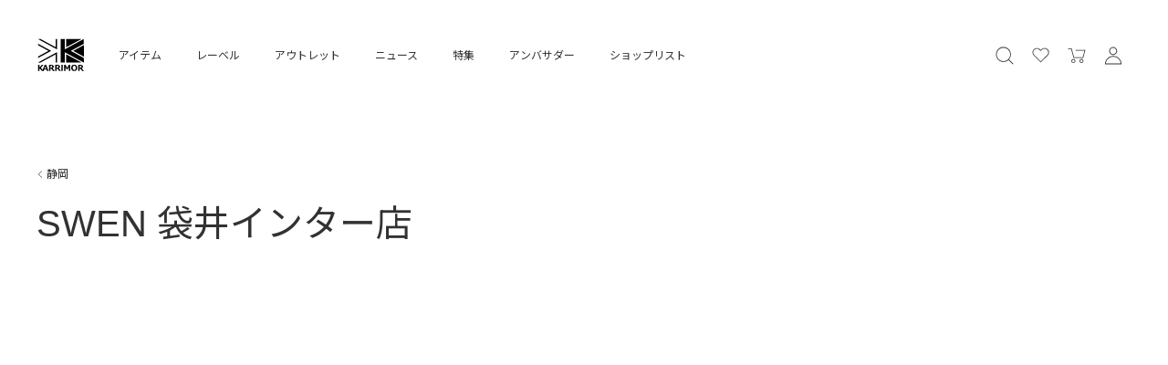

--- FILE ---
content_type: text/html; charset=UTF-8
request_url: https://prd.karrimor-cms.com/shoplist/swen%E3%80%80%E8%A2%8B%E4%BA%95%E5%BA%97
body_size: 36903
content:
<!doctype html>
<html lang="ja">
<head>
  <meta charset="UTF-8">
  <meta name="viewport" content="width=device-width, initial-scale=1">
  <link rel="profile" href="https://gmpg.org/xfn/11">

  <title>karrimor カリマー  |  SWEN 袋井インター店</title>
  <meta property="og:title" content="karrimor カリマー  |  SWEN 袋井インター店" />


      <meta name="description" content="" />
  <meta property="og:description" content="" />
    
  <meta name="keywords" content="アルパイン,クライミング,ボルダリング,トレッキング,バックパッキング,ハイキング,マウンテニアリング,アドベンチャー,karrimor,カリマー,アウトドア,レインジャケット,ダウンジャケット,polartec,ポーラテック,neoshell,ネオシェル,リュックサック,デイパック,タウン,パッカブル,アタックザック,登山,公式通販,karrimor公式" />

  <meta property="og:type" content="website" />
  <meta property="og:site_name" content="Karrimor International" />

    <meta property="og:url" content="http://www.karrimor.jp/shoplist/swen%e3%80%80%e8%a2%8b%e4%ba%95%e5%ba%97">
  <link rel="canonical" href="http://www.karrimor.jp/shoplist/swen%e3%80%80%e8%a2%8b%e4%ba%95%e5%ba%97" />
    <meta name="twitter:card" content="summary_large_image" />
    <meta property="og:image" content="https://www.karrimor.jp/client_info/KARRIMOR/view/userweb/assets/img/ogp.jpg" />
    <!-- Google Tag Manager -->
  <script>(function(w,d,s,l,i){w[l]=w[l]||[];w[l].push({'gtm.start':
  new Date().getTime(),event:'gtm.js'});var f=d.getElementsByTagName(s)[0],
  j=d.createElement(s),dl=l!='dataLayer'?'&l='+l:'';j.async=true;j.src=
  'https://www.googletagmanager.com/gtm.js?id='+i+dl;f.parentNode.insertBefore(j,f);
  })(window,document,'script','dataLayer','GTM-TM6G6TD');</script>
  <!-- End Google Tag Manager -->
  <script>
    (function(i,s,o,g,r,a,m){i['GoogleAnalyticsObject']=r;i[r]=i[r]||function(){
    (i[r].q=i[r].q||[]).push(arguments)},i[r].l=1*new Date();a=s.createElement(o),
    m=s.getElementsByTagName(o)[0];a.async=1;a.src=g;m.parentNode.insertBefore(a,m)
    })(window,document,'script','https://www.google-analytics.com/analytics.js','ga');

    ga('create', 'UA-28950657-1', 'auto');
    ga('send', 'pageview');
  </script>


  <meta name='robots' content='max-image-preview:large' />
<link rel="alternate" type="application/rss+xml" title="karrimor カリマー &raquo; フィード" href="https://prd.karrimor-cms.com/feed" />
<link rel="alternate" type="application/rss+xml" title="karrimor カリマー &raquo; コメントフィード" href="https://prd.karrimor-cms.com/comments/feed" />
<script type="text/javascript">
window._wpemojiSettings = {"baseUrl":"https:\/\/s.w.org\/images\/core\/emoji\/14.0.0\/72x72\/","ext":".png","svgUrl":"https:\/\/s.w.org\/images\/core\/emoji\/14.0.0\/svg\/","svgExt":".svg","source":{"concatemoji":"https:\/\/prd.karrimor-cms.com\/wp\/wp-includes\/js\/wp-emoji-release.min.js?ver=6.2.8"}};
/*! This file is auto-generated */
!function(e,a,t){var n,r,o,i=a.createElement("canvas"),p=i.getContext&&i.getContext("2d");function s(e,t){p.clearRect(0,0,i.width,i.height),p.fillText(e,0,0);e=i.toDataURL();return p.clearRect(0,0,i.width,i.height),p.fillText(t,0,0),e===i.toDataURL()}function c(e){var t=a.createElement("script");t.src=e,t.defer=t.type="text/javascript",a.getElementsByTagName("head")[0].appendChild(t)}for(o=Array("flag","emoji"),t.supports={everything:!0,everythingExceptFlag:!0},r=0;r<o.length;r++)t.supports[o[r]]=function(e){if(p&&p.fillText)switch(p.textBaseline="top",p.font="600 32px Arial",e){case"flag":return s("\ud83c\udff3\ufe0f\u200d\u26a7\ufe0f","\ud83c\udff3\ufe0f\u200b\u26a7\ufe0f")?!1:!s("\ud83c\uddfa\ud83c\uddf3","\ud83c\uddfa\u200b\ud83c\uddf3")&&!s("\ud83c\udff4\udb40\udc67\udb40\udc62\udb40\udc65\udb40\udc6e\udb40\udc67\udb40\udc7f","\ud83c\udff4\u200b\udb40\udc67\u200b\udb40\udc62\u200b\udb40\udc65\u200b\udb40\udc6e\u200b\udb40\udc67\u200b\udb40\udc7f");case"emoji":return!s("\ud83e\udef1\ud83c\udffb\u200d\ud83e\udef2\ud83c\udfff","\ud83e\udef1\ud83c\udffb\u200b\ud83e\udef2\ud83c\udfff")}return!1}(o[r]),t.supports.everything=t.supports.everything&&t.supports[o[r]],"flag"!==o[r]&&(t.supports.everythingExceptFlag=t.supports.everythingExceptFlag&&t.supports[o[r]]);t.supports.everythingExceptFlag=t.supports.everythingExceptFlag&&!t.supports.flag,t.DOMReady=!1,t.readyCallback=function(){t.DOMReady=!0},t.supports.everything||(n=function(){t.readyCallback()},a.addEventListener?(a.addEventListener("DOMContentLoaded",n,!1),e.addEventListener("load",n,!1)):(e.attachEvent("onload",n),a.attachEvent("onreadystatechange",function(){"complete"===a.readyState&&t.readyCallback()})),(e=t.source||{}).concatemoji?c(e.concatemoji):e.wpemoji&&e.twemoji&&(c(e.twemoji),c(e.wpemoji)))}(window,document,window._wpemojiSettings);
</script>
<style type="text/css">
img.wp-smiley,
img.emoji {
	display: inline !important;
	border: none !important;
	box-shadow: none !important;
	height: 1em !important;
	width: 1em !important;
	margin: 0 0.07em !important;
	vertical-align: -0.1em !important;
	background: none !important;
	padding: 0 !important;
}
</style>
	<link rel='stylesheet' id='wp-block-library-css' href='https://prd.karrimor-cms.com/wp/wp-includes/css/dist/block-library/style.min.css?ver=6.2.8' type='text/css' media='all' />
<link rel='stylesheet' id='classic-theme-styles-css' href='https://prd.karrimor-cms.com/wp/wp-includes/css/classic-themes.min.css?ver=6.2.8' type='text/css' media='all' />
<style id='global-styles-inline-css' type='text/css'>
body{--wp--preset--color--black: #000000;--wp--preset--color--cyan-bluish-gray: #abb8c3;--wp--preset--color--white: #ffffff;--wp--preset--color--pale-pink: #f78da7;--wp--preset--color--vivid-red: #cf2e2e;--wp--preset--color--luminous-vivid-orange: #ff6900;--wp--preset--color--luminous-vivid-amber: #fcb900;--wp--preset--color--light-green-cyan: #7bdcb5;--wp--preset--color--vivid-green-cyan: #00d084;--wp--preset--color--pale-cyan-blue: #8ed1fc;--wp--preset--color--vivid-cyan-blue: #0693e3;--wp--preset--color--vivid-purple: #9b51e0;--wp--preset--gradient--vivid-cyan-blue-to-vivid-purple: linear-gradient(135deg,rgba(6,147,227,1) 0%,rgb(155,81,224) 100%);--wp--preset--gradient--light-green-cyan-to-vivid-green-cyan: linear-gradient(135deg,rgb(122,220,180) 0%,rgb(0,208,130) 100%);--wp--preset--gradient--luminous-vivid-amber-to-luminous-vivid-orange: linear-gradient(135deg,rgba(252,185,0,1) 0%,rgba(255,105,0,1) 100%);--wp--preset--gradient--luminous-vivid-orange-to-vivid-red: linear-gradient(135deg,rgba(255,105,0,1) 0%,rgb(207,46,46) 100%);--wp--preset--gradient--very-light-gray-to-cyan-bluish-gray: linear-gradient(135deg,rgb(238,238,238) 0%,rgb(169,184,195) 100%);--wp--preset--gradient--cool-to-warm-spectrum: linear-gradient(135deg,rgb(74,234,220) 0%,rgb(151,120,209) 20%,rgb(207,42,186) 40%,rgb(238,44,130) 60%,rgb(251,105,98) 80%,rgb(254,248,76) 100%);--wp--preset--gradient--blush-light-purple: linear-gradient(135deg,rgb(255,206,236) 0%,rgb(152,150,240) 100%);--wp--preset--gradient--blush-bordeaux: linear-gradient(135deg,rgb(254,205,165) 0%,rgb(254,45,45) 50%,rgb(107,0,62) 100%);--wp--preset--gradient--luminous-dusk: linear-gradient(135deg,rgb(255,203,112) 0%,rgb(199,81,192) 50%,rgb(65,88,208) 100%);--wp--preset--gradient--pale-ocean: linear-gradient(135deg,rgb(255,245,203) 0%,rgb(182,227,212) 50%,rgb(51,167,181) 100%);--wp--preset--gradient--electric-grass: linear-gradient(135deg,rgb(202,248,128) 0%,rgb(113,206,126) 100%);--wp--preset--gradient--midnight: linear-gradient(135deg,rgb(2,3,129) 0%,rgb(40,116,252) 100%);--wp--preset--duotone--dark-grayscale: url('#wp-duotone-dark-grayscale');--wp--preset--duotone--grayscale: url('#wp-duotone-grayscale');--wp--preset--duotone--purple-yellow: url('#wp-duotone-purple-yellow');--wp--preset--duotone--blue-red: url('#wp-duotone-blue-red');--wp--preset--duotone--midnight: url('#wp-duotone-midnight');--wp--preset--duotone--magenta-yellow: url('#wp-duotone-magenta-yellow');--wp--preset--duotone--purple-green: url('#wp-duotone-purple-green');--wp--preset--duotone--blue-orange: url('#wp-duotone-blue-orange');--wp--preset--font-size--small: 13px;--wp--preset--font-size--medium: 20px;--wp--preset--font-size--large: 36px;--wp--preset--font-size--x-large: 42px;--wp--preset--spacing--20: 0.44rem;--wp--preset--spacing--30: 0.67rem;--wp--preset--spacing--40: 1rem;--wp--preset--spacing--50: 1.5rem;--wp--preset--spacing--60: 2.25rem;--wp--preset--spacing--70: 3.38rem;--wp--preset--spacing--80: 5.06rem;--wp--preset--shadow--natural: 6px 6px 9px rgba(0, 0, 0, 0.2);--wp--preset--shadow--deep: 12px 12px 50px rgba(0, 0, 0, 0.4);--wp--preset--shadow--sharp: 6px 6px 0px rgba(0, 0, 0, 0.2);--wp--preset--shadow--outlined: 6px 6px 0px -3px rgba(255, 255, 255, 1), 6px 6px rgba(0, 0, 0, 1);--wp--preset--shadow--crisp: 6px 6px 0px rgba(0, 0, 0, 1);}:where(.is-layout-flex){gap: 0.5em;}body .is-layout-flow > .alignleft{float: left;margin-inline-start: 0;margin-inline-end: 2em;}body .is-layout-flow > .alignright{float: right;margin-inline-start: 2em;margin-inline-end: 0;}body .is-layout-flow > .aligncenter{margin-left: auto !important;margin-right: auto !important;}body .is-layout-constrained > .alignleft{float: left;margin-inline-start: 0;margin-inline-end: 2em;}body .is-layout-constrained > .alignright{float: right;margin-inline-start: 2em;margin-inline-end: 0;}body .is-layout-constrained > .aligncenter{margin-left: auto !important;margin-right: auto !important;}body .is-layout-constrained > :where(:not(.alignleft):not(.alignright):not(.alignfull)){max-width: var(--wp--style--global--content-size);margin-left: auto !important;margin-right: auto !important;}body .is-layout-constrained > .alignwide{max-width: var(--wp--style--global--wide-size);}body .is-layout-flex{display: flex;}body .is-layout-flex{flex-wrap: wrap;align-items: center;}body .is-layout-flex > *{margin: 0;}:where(.wp-block-columns.is-layout-flex){gap: 2em;}.has-black-color{color: var(--wp--preset--color--black) !important;}.has-cyan-bluish-gray-color{color: var(--wp--preset--color--cyan-bluish-gray) !important;}.has-white-color{color: var(--wp--preset--color--white) !important;}.has-pale-pink-color{color: var(--wp--preset--color--pale-pink) !important;}.has-vivid-red-color{color: var(--wp--preset--color--vivid-red) !important;}.has-luminous-vivid-orange-color{color: var(--wp--preset--color--luminous-vivid-orange) !important;}.has-luminous-vivid-amber-color{color: var(--wp--preset--color--luminous-vivid-amber) !important;}.has-light-green-cyan-color{color: var(--wp--preset--color--light-green-cyan) !important;}.has-vivid-green-cyan-color{color: var(--wp--preset--color--vivid-green-cyan) !important;}.has-pale-cyan-blue-color{color: var(--wp--preset--color--pale-cyan-blue) !important;}.has-vivid-cyan-blue-color{color: var(--wp--preset--color--vivid-cyan-blue) !important;}.has-vivid-purple-color{color: var(--wp--preset--color--vivid-purple) !important;}.has-black-background-color{background-color: var(--wp--preset--color--black) !important;}.has-cyan-bluish-gray-background-color{background-color: var(--wp--preset--color--cyan-bluish-gray) !important;}.has-white-background-color{background-color: var(--wp--preset--color--white) !important;}.has-pale-pink-background-color{background-color: var(--wp--preset--color--pale-pink) !important;}.has-vivid-red-background-color{background-color: var(--wp--preset--color--vivid-red) !important;}.has-luminous-vivid-orange-background-color{background-color: var(--wp--preset--color--luminous-vivid-orange) !important;}.has-luminous-vivid-amber-background-color{background-color: var(--wp--preset--color--luminous-vivid-amber) !important;}.has-light-green-cyan-background-color{background-color: var(--wp--preset--color--light-green-cyan) !important;}.has-vivid-green-cyan-background-color{background-color: var(--wp--preset--color--vivid-green-cyan) !important;}.has-pale-cyan-blue-background-color{background-color: var(--wp--preset--color--pale-cyan-blue) !important;}.has-vivid-cyan-blue-background-color{background-color: var(--wp--preset--color--vivid-cyan-blue) !important;}.has-vivid-purple-background-color{background-color: var(--wp--preset--color--vivid-purple) !important;}.has-black-border-color{border-color: var(--wp--preset--color--black) !important;}.has-cyan-bluish-gray-border-color{border-color: var(--wp--preset--color--cyan-bluish-gray) !important;}.has-white-border-color{border-color: var(--wp--preset--color--white) !important;}.has-pale-pink-border-color{border-color: var(--wp--preset--color--pale-pink) !important;}.has-vivid-red-border-color{border-color: var(--wp--preset--color--vivid-red) !important;}.has-luminous-vivid-orange-border-color{border-color: var(--wp--preset--color--luminous-vivid-orange) !important;}.has-luminous-vivid-amber-border-color{border-color: var(--wp--preset--color--luminous-vivid-amber) !important;}.has-light-green-cyan-border-color{border-color: var(--wp--preset--color--light-green-cyan) !important;}.has-vivid-green-cyan-border-color{border-color: var(--wp--preset--color--vivid-green-cyan) !important;}.has-pale-cyan-blue-border-color{border-color: var(--wp--preset--color--pale-cyan-blue) !important;}.has-vivid-cyan-blue-border-color{border-color: var(--wp--preset--color--vivid-cyan-blue) !important;}.has-vivid-purple-border-color{border-color: var(--wp--preset--color--vivid-purple) !important;}.has-vivid-cyan-blue-to-vivid-purple-gradient-background{background: var(--wp--preset--gradient--vivid-cyan-blue-to-vivid-purple) !important;}.has-light-green-cyan-to-vivid-green-cyan-gradient-background{background: var(--wp--preset--gradient--light-green-cyan-to-vivid-green-cyan) !important;}.has-luminous-vivid-amber-to-luminous-vivid-orange-gradient-background{background: var(--wp--preset--gradient--luminous-vivid-amber-to-luminous-vivid-orange) !important;}.has-luminous-vivid-orange-to-vivid-red-gradient-background{background: var(--wp--preset--gradient--luminous-vivid-orange-to-vivid-red) !important;}.has-very-light-gray-to-cyan-bluish-gray-gradient-background{background: var(--wp--preset--gradient--very-light-gray-to-cyan-bluish-gray) !important;}.has-cool-to-warm-spectrum-gradient-background{background: var(--wp--preset--gradient--cool-to-warm-spectrum) !important;}.has-blush-light-purple-gradient-background{background: var(--wp--preset--gradient--blush-light-purple) !important;}.has-blush-bordeaux-gradient-background{background: var(--wp--preset--gradient--blush-bordeaux) !important;}.has-luminous-dusk-gradient-background{background: var(--wp--preset--gradient--luminous-dusk) !important;}.has-pale-ocean-gradient-background{background: var(--wp--preset--gradient--pale-ocean) !important;}.has-electric-grass-gradient-background{background: var(--wp--preset--gradient--electric-grass) !important;}.has-midnight-gradient-background{background: var(--wp--preset--gradient--midnight) !important;}.has-small-font-size{font-size: var(--wp--preset--font-size--small) !important;}.has-medium-font-size{font-size: var(--wp--preset--font-size--medium) !important;}.has-large-font-size{font-size: var(--wp--preset--font-size--large) !important;}.has-x-large-font-size{font-size: var(--wp--preset--font-size--x-large) !important;}
.wp-block-navigation a:where(:not(.wp-element-button)){color: inherit;}
:where(.wp-block-columns.is-layout-flex){gap: 2em;}
.wp-block-pullquote{font-size: 1.5em;line-height: 1.6;}
</style>
<link rel='stylesheet' id='karrimor-style-css' href='https://prd.karrimor-cms.com/wp/wp-content/themes/karrimor/style.css?ver=6.2.8' type='text/css' media='all' />
<link rel="https://api.w.org/" href="https://prd.karrimor-cms.com/wp-json/" /><link rel="alternate" type="application/json" href="https://prd.karrimor-cms.com/wp-json/wp/v2/shoplist/14883" /><link rel="EditURI" type="application/rsd+xml" title="RSD" href="https://prd.karrimor-cms.com/wp/xmlrpc.php?rsd" />
<link rel="wlwmanifest" type="application/wlwmanifest+xml" href="https://prd.karrimor-cms.com/wp/wp-includes/wlwmanifest.xml" />
<meta name="generator" content="WordPress 6.2.8" />
<link rel="canonical" href="https://prd.karrimor-cms.com/shoplist/swen%e3%80%80%e8%a2%8b%e4%ba%95%e5%ba%97" />
<link rel='shortlink' href='https://prd.karrimor-cms.com/?p=14883' />
<link rel="alternate" type="application/json+oembed" href="https://prd.karrimor-cms.com/wp-json/oembed/1.0/embed?url=https%3A%2F%2Fprd.karrimor-cms.com%2Fshoplist%2Fswen%25e3%2580%2580%25e8%25a2%258b%25e4%25ba%2595%25e5%25ba%2597" />
<link rel="alternate" type="text/xml+oembed" href="https://prd.karrimor-cms.com/wp-json/oembed/1.0/embed?url=https%3A%2F%2Fprd.karrimor-cms.com%2Fshoplist%2Fswen%25e3%2580%2580%25e8%25a2%258b%25e4%25ba%2595%25e5%25ba%2597&#038;format=xml" />
<style type="text/css">.recentcomments a{display:inline !important;padding:0 !important;margin:0 !important;}</style>		<style type="text/css" id="wp-custom-css">
			@media (min-width: 960px) {
    .wrap-top-0 .header:not(.js-headerTopFix) .brand-logo svg path.new {
        fill: #FAFAFA;
    }
}		</style>
		
  <link href="https://fonts.googleapis.com/css?family=Noto+Sans+JP" rel="stylesheet" />
  <link href="https://fonts.googleapis.com/css?family=Roboto&display=swap" rel="stylesheet" />
  <link rel="stylesheet" href="https://prd.karrimor-cms.com/wp/wp-content/themes/karrimor/assets/css/libs.css" />
  <link rel="stylesheet" href="https://prd.karrimor-cms.com/wp/wp-content/themes/karrimor/assets/css/common.css" type="text/css" />
  <script src="https://prd.karrimor-cms.com/wp/wp-content/themes/karrimor/assets/js/env.js"></script>

</head>

<body class="shoplist-template-default single single-shoplist postid-14883">
  <!-- Google Tag Manager (noscript) -->
  <noscript><iframe src="https://www.googletagmanager.com/ns.html?id=GTM-TM6G6TD"
  height="0" width="0" style="display:none;visibility:hidden"></iframe></noscript>
  <!-- End Google Tag Manager (noscript) -->


<header class="header standBy">
  <div class="header-container">
    <nav class="g-nav">
      <div m:id='common.IF_PREVIEW'>
        <!-- preview -->
      </div>
      <a class="btn brand-logo" href="/">
  <svg version="1.1" id="Layer_1" xmlns="http://www.w3.org/2000/svg" xmlns:xlink="http://www.w3.org/1999/xlink" x="0px" y="0px"
	 width="100%" viewBox="0 0 717 524" enable-background="new 0 0 717 524" xml:space="preserve">
<path fill="none" opacity="1.000000" stroke="none" 
	d="
M718.000000,192.000000 
	C718.000000,303.333313 718.000000,414.166626 718.000000,525.000000 
	C479.000061,525.000000 240.000122,525.000000 1.000141,525.000000 
	C1.000094,350.333435 1.000094,175.666855 1.000047,1.000211 
	C239.999863,1.000141 478.999725,1.000141 717.999756,1.000070 
	C718.000000,64.500000 718.000000,128.000000 718.000000,192.000000 
M360.000000,197.500000 
	C360.000000,258.254974 360.000000,319.009949 360.000000,379.721313 
	C380.627563,379.721313 400.697174,379.721313 420.910095,379.721313 
	C420.910095,328.144653 420.910095,276.846191 420.910095,225.060287 
	C514.563904,276.994843 607.900330,328.753357 701.997253,380.933594 
	C701.997253,357.155731 702.022827,334.528931 701.909912,311.902740 
	C701.905090,310.933105 700.836853,309.586548 699.901306,309.060699 
	C684.345886,300.316742 668.759949,291.626099 653.123901,283.026947 
	C638.905640,275.207520 624.575806,267.590332 610.372437,259.744202 
	C590.116760,248.554688 569.936523,237.228928 549.714783,225.977936 
	C536.228821,218.474594 522.726807,211.000031 508.874939,203.314468 
	C573.564880,167.547714 637.800659,132.032028 701.662048,96.723381 
	C701.662048,72.216873 701.662048,48.173759 701.662048,23.284830 
	C696.058411,26.412298 691.077942,29.241177 686.052307,31.987448 
	C671.811035,39.769672 657.504211,47.433022 643.310364,55.300491 
	C623.772949,66.129913 604.345215,77.157234 584.813660,87.997391 
	C570.763977,95.795059 556.591431,103.371185 542.527405,111.143364 
	C521.569153,122.725594 500.637665,134.356903 479.735687,146.040482 
	C469.348663,151.846497 459.101959,157.904068 448.700409,163.683411 
	C439.758148,168.651917 430.686157,173.386856 420.919586,178.628647 
	C420.919586,126.244827 420.919586,74.721252 420.919586,23.296284 
	C400.336853,23.296284 380.266968,23.296284 360.000000,23.296284 
	C360.000000,81.228226 360.000000,138.864105 360.000000,197.500000 
M439.000000,121.500000 
	C439.000000,130.595657 439.000000,139.691315 439.000000,149.284119 
	C440.722748,148.523987 441.912201,148.100937 443.005157,147.501846 
	C463.720520,136.146530 484.404968,124.734726 505.137268,113.410583 
	C520.225159,105.169510 535.414734,97.114258 550.484497,88.840416 
	C572.179016,76.929314 593.789856,64.865784 615.467285,52.923397 
	C630.107727,44.857796 644.816467,36.916023 659.457581,28.851566 
	C662.109375,27.390888 664.581604,25.604185 668.194641,23.290575 
	C590.912537,23.290575 515.062256,23.290575 439.000000,23.290575 
	C439.000000,55.887127 439.000000,88.193565 439.000000,121.500000 
M660.028687,375.536652 
	C659.188171,375.056549 658.354675,374.563782 657.506226,374.098175 
	C639.198547,364.051147 620.904297,353.979584 602.575684,343.970978 
	C586.636047,335.266907 570.616638,326.708313 554.705261,317.953186 
	C532.026978,305.474579 509.411865,292.881042 486.776276,280.324860 
	C474.687622,273.619171 462.654327,266.812042 450.505066,260.218353 
	C447.036133,258.335693 443.248718,257.039886 439.319885,255.351440 
	C439.319885,297.706726 439.319885,338.777679 439.319885,379.488647 
	C515.075256,379.488647 590.510132,379.488647 665.945007,379.488647 
	C666.007446,379.196655 666.069824,378.904633 666.132202,378.612640 
	C664.312561,377.731842 662.492981,376.851044 660.028687,375.536652 
M701.998901,118.967072 
	C699.494080,114.204414 696.964478,118.626793 695.330078,119.486053 
	C684.102478,125.388718 673.167969,131.844940 662.057068,137.974274 
	C647.857544,145.807358 633.546753,153.438492 619.345459,161.268341 
	C597.827515,173.132248 576.357056,185.082565 554.880676,197.021713 
	C551.471069,198.917191 548.135864,200.946381 544.128540,203.286072 
	C597.033936,232.603668 649.206848,261.515350 702.000000,290.770752 
	C702.000000,233.092361 702.000000,176.485443 701.998901,118.967072 
M144.503204,71.002090 
	C137.054459,66.874695 129.611099,62.737522 122.155899,58.621803 
	C102.451576,47.743851 82.763298,36.836411 63.008076,26.051624 
	C60.520840,24.693792 57.694553,23.220612 54.984268,23.137272 
	C44.164547,22.804565 33.328583,23.000042 22.498629,23.000042 
	C22.434900,23.572527 22.371172,24.145012 22.307444,24.717499 
	C116.612579,76.982361 210.917709,129.247223 305.683563,181.767410 
	C305.683563,128.242355 305.683563,75.700951 305.683563,23.319965 
	C298.289001,23.319965 291.214233,23.319965 283.796844,23.319965 
	C283.796844,64.695801 283.796844,105.752556 283.796844,147.046890 
	C282.954498,146.818573 282.460052,146.780533 282.063873,146.563293 
	C267.973236,138.837067 253.910675,131.059433 239.803116,123.364311 
	C228.378525,117.132668 216.868286,111.057823 205.454758,104.806206 
	C185.292175,93.762390 165.174301,82.636955 144.503204,71.002090 
M192.358459,306.967407 
	C222.670685,290.171021 252.982910,273.374634 284.173767,256.091400 
	C284.173767,297.805756 284.173767,338.347198 284.173767,378.658447 
	C291.755188,378.658447 298.830994,378.658447 305.699036,378.658447 
	C305.699036,326.594452 305.699036,274.872375 305.699036,222.721024 
	C304.100281,223.263229 302.822083,223.490097 301.754425,224.091049 
	C291.804779,229.691315 281.941071,235.445572 271.957825,240.984604 
	C244.136551,256.420837 216.258820,271.755280 188.425018,287.168945 
	C166.909393,299.083771 145.433289,311.069977 123.927292,323.002197 
	C95.113197,338.989258 66.288345,354.956909 37.465286,370.927795 
	C32.392147,373.738831 27.305193,376.524933 21.938581,379.480072 
	C28.125973,380.023193 33.699955,381.049377 39.234028,380.866699 
	C46.685875,380.620697 54.387486,382.831665 61.566212,378.820221 
	C86.546379,364.861450 111.547523,350.939636 136.595520,337.103027 
	C154.885010,326.999847 173.260742,317.052795 192.358459,306.967407 
M62.021599,485.536530 
	C66.098671,490.611450 70.054016,495.791748 74.311005,500.710968 
	C76.084450,502.760284 78.412277,505.616394 80.639687,505.760406 
	C89.587265,506.339020 98.594193,505.999786 107.492004,505.999786 
	C109.912941,499.184418 112.246292,492.615631 114.596252,486.000061 
	C125.089935,486.000061 135.417892,486.121033 145.739594,485.920044 
	C148.528549,485.865753 149.377213,487.110168 150.027283,489.375641 
	C151.265350,493.690247 152.431030,498.059814 154.162827,502.181305 
	C154.830322,503.769897 156.891220,505.722015 158.432312,505.827454 
	C164.545822,506.245819 170.704819,505.999512 177.884003,505.999512 
	C166.295502,475.269867 154.961349,445.214752 143.606247,415.104004 
	C135.852173,415.104004 128.208160,415.104004 120.619873,415.104004 
	C111.138214,440.140015 101.692993,465.079834 92.048332,490.546234 
	C83.451294,479.822113 75.693596,469.995148 67.731384,460.336761 
	C66.100830,458.358826 65.415451,457.189758 67.409164,454.965790 
	C73.522057,448.147003 79.351372,441.075012 85.358864,434.160492 
	C90.785713,427.914276 96.301964,421.745758 102.258232,415.000000 
	C96.680840,415.000000 91.874031,415.294891 87.118530,414.926849 
	C80.901817,414.445770 76.033318,415.329926 72.016396,421.191742 
	C66.600906,429.094482 60.005806,436.197998 53.802303,443.547791 
	C50.654850,447.276825 47.256062,450.793793 43.970894,454.406616 
	C43.604130,454.149658 43.237362,453.892700 42.870598,453.635742 
	C42.870598,440.869843 42.870598,428.103943 42.870598,415.227295 
	C35.811981,415.227295 29.074255,415.227295 22.225811,415.227295 
	C22.225811,445.522888 22.225811,475.590820 22.225811,505.771118 
	C29.191256,505.771118 35.929012,505.771118 43.000000,505.771118 
	C43.000000,497.751740 43.357441,489.934784 42.880043,482.169189 
	C42.535728,476.568329 44.284378,472.659576 49.458626,469.821808 
	C53.466610,474.870117 57.491829,479.940125 62.021599,485.536530 
M146.602341,163.964462 
	C105.343376,141.094055 64.084412,118.223633 22.177647,94.994133 
	C22.177647,103.337891 22.177647,110.464264 22.177647,117.463684 
	C73.843208,146.020233 125.447556,174.542938 177.320374,203.214050 
	C172.720428,205.684814 168.626297,207.840927 164.571976,210.069443 
	C151.190308,217.424820 137.791519,224.749893 124.457649,232.191147 
	C104.523026,243.316116 84.663818,254.576263 64.722832,265.689728 
	C51.243130,273.202209 37.658142,280.525879 24.190691,288.059937 
	C23.172079,288.629791 22.132591,290.189301 22.097260,291.319855 
	C21.897221,297.720673 22.000505,304.130981 22.000505,311.630219 
	C30.020699,307.170227 37.267757,303.068756 44.580841,299.088593 
	C58.828964,291.333984 73.179321,283.765167 87.369797,275.907135 
	C113.947693,261.189545 140.428116,246.296051 166.976059,231.524231 
	C182.562363,222.851685 198.187134,214.247910 213.827728,205.673630 
	C216.728577,204.083389 216.993408,202.662094 213.998154,201.001984 
	C207.672104,197.495834 201.335770,194.008255 195.011887,190.498215 
	C179.126022,181.680908 163.244736,172.855377 146.602341,163.964462 
M470.962585,427.404053 
	C465.753571,438.328491 460.544586,449.252899 454.693268,461.524414 
	C446.964661,445.288208 439.809143,430.255951 432.650726,415.217590 
	C424.901184,415.217590 417.127716,415.217590 409.220276,415.217590 
	C409.220276,445.506195 409.220276,475.576904 409.220276,505.775696 
	C415.847260,505.775696 422.252228,505.775696 429.224792,505.775696 
	C429.224792,486.743286 429.224792,467.928284 429.224792,449.113312 
	C429.647278,449.004822 430.069763,448.896332 430.492249,448.787842 
	C433.996338,456.395203 437.909180,463.845306 440.910156,471.646210 
	C445.576996,483.777527 445.580048,484.066345 458.521210,484.000641 
	C459.511353,483.995605 460.501587,483.999969 461.280823,483.999969 
	C466.789490,472.109375 472.183380,460.466461 477.577301,448.823578 
	C478.042419,448.921417 478.507568,449.019287 478.972717,449.117157 
	C478.972717,468.058563 478.972717,487.000000 478.972717,505.637848 
	C486.463531,505.637848 493.208344,505.637848 499.635162,505.637848 
	C499.635162,475.202942 499.635162,445.130707 499.635162,415.000000 
	C496.604828,415.000000 493.879303,415.363037 491.283905,414.935730 
	C481.241974,413.282471 473.775330,415.786133 470.962585,427.404053 
M255.999924,436.828247 
	C254.674896,426.911469 249.394073,419.561737 239.689545,417.561493 
	C230.317368,415.629730 220.529846,415.504120 210.902969,415.079376 
	C202.334442,414.701355 193.736023,415.000000 185.289825,415.000000 
	C185.289825,445.681976 185.289825,475.735443 185.289825,505.712219 
	C192.319046,505.712219 199.055450,505.712219 206.168671,505.712219 
	C206.168671,494.354736 206.168671,483.280396 206.168671,472.000031 
	C207.525650,472.000031 208.530914,472.144775 209.480682,471.976440 
	C215.493134,470.910919 219.518051,473.174042 222.989380,478.296234 
	C228.703705,486.728027 235.142136,494.672272 241.365677,502.752472 
	C242.335419,504.011566 243.752518,505.776672 245.015045,505.821136 
	C252.996109,506.101837 260.991913,505.963531 270.167114,505.963531 
	C259.114777,492.182159 248.976135,479.540100 238.639511,466.651154 
	C250.807861,460.637299 256.775970,451.157867 255.999924,436.828247 
M675.553833,464.039612 
	C684.863159,458.337402 689.161499,449.730072 688.890198,439.121948 
	C688.662048,430.199432 684.999023,422.577545 676.201965,419.167206 
	C670.745544,417.051819 664.783142,415.428741 658.980225,415.183197 
	C645.419800,414.609497 631.818542,415.000000 618.242676,415.000000 
	C618.242676,445.599670 618.242676,475.646454 618.242676,505.761475 
	C625.220947,505.761475 631.954163,505.761475 639.068604,505.761475 
	C639.068604,494.459503 639.068604,483.389740 639.068604,472.000519 
	C642.575195,472.000519 645.706970,471.894897 648.824280,472.060730 
	C649.844421,472.114990 651.185608,472.597565 651.771545,473.355011 
	C658.011475,481.421539 664.081055,489.619751 670.305786,497.698303 
	C672.525635,500.579254 674.773315,505.255981 677.469604,505.611176 
	C685.505371,506.669708 693.769958,505.991028 702.996887,505.991028 
	C692.017090,492.341125 681.867371,479.723267 671.672363,467.049011 
	C673.000061,466.037567 673.995544,465.279205 675.553833,464.039612 
M316.378571,415.000000 
	C303.303436,415.000000 290.228302,415.000000 277.281006,415.000000 
	C277.281006,445.677673 277.281006,475.724365 277.281006,505.723297 
	C284.298828,505.723297 291.032715,505.723297 298.143677,505.723297 
	C298.143677,494.380737 298.143677,483.309814 298.143677,472.000305 
	C301.493164,472.000305 304.470154,471.896851 307.432190,472.062286 
	C308.341797,472.113068 309.485901,472.677124 310.055817,473.383026 
	C316.994537,481.977417 324.369965,490.289795 330.515900,499.426147 
	C333.984589,504.582489 337.543060,506.601410 343.527740,506.104156 
	C349.315186,505.623291 355.173920,506.000000 361.720825,506.000000 
	C350.655548,492.220642 340.349121,479.386230 330.630127,467.283356 
	C334.510498,463.979156 338.010529,461.133606 341.358826,458.119476 
	C348.291199,451.878937 349.859711,430.488098 341.071411,423.243439 
	C333.901794,417.333221 325.968231,415.662292 316.378571,415.000000 
M568.295044,506.999908 
	C579.471008,505.414093 588.507263,500.088409 594.963562,490.889404 
	C605.116089,476.424072 604.750305,460.190216 601.348633,443.965302 
	C598.137512,428.649384 588.455688,418.254639 573.122620,414.908936 
	C565.195007,413.179077 556.582886,413.386200 548.423950,414.186157 
	C534.843079,415.517700 525.027771,423.334442 519.297302,435.513062 
	C513.302124,448.254181 513.516541,462.010162 516.191772,475.376862 
	C519.194702,490.380829 528.551758,500.932434 543.312317,505.550201 
	C551.029724,507.964478 559.228271,508.894623 568.295044,506.999908 
M390.000000,464.500000 
	C390.000000,448.072266 390.000000,431.644531 390.000000,415.287811 
	C382.687439,415.287811 375.947906,415.287811 369.284973,415.287811 
	C369.284973,445.643890 369.284973,475.711334 369.284973,505.712219 
	C376.312469,505.712219 383.051971,505.712219 390.000000,505.712219 
	C390.000000,492.117065 390.000000,478.808533 390.000000,464.500000 
z"/>
<path fill="#000000" class="new" opacity="1.000000" stroke="none" 
	d="
M360.000000,197.000000 
	C360.000000,138.864105 360.000000,81.228226 360.000000,23.296284 
	C380.266968,23.296284 400.336853,23.296284 420.919586,23.296284 
	C420.919586,74.721252 420.919586,126.244827 420.919586,178.628647 
	C430.686157,173.386856 439.758148,168.651917 448.700409,163.683411 
	C459.101959,157.904068 469.348663,151.846497 479.735687,146.040482 
	C500.637665,134.356903 521.569153,122.725594 542.527405,111.143364 
	C556.591431,103.371185 570.763977,95.795059 584.813660,87.997391 
	C604.345215,77.157234 623.772949,66.129913 643.310364,55.300491 
	C657.504211,47.433022 671.811035,39.769672 686.052307,31.987448 
	C691.077942,29.241177 696.058411,26.412298 701.662048,23.284830 
	C701.662048,48.173759 701.662048,72.216873 701.662048,96.723381 
	C637.800659,132.032028 573.564880,167.547714 508.874939,203.314468 
	C522.726807,211.000031 536.228821,218.474594 549.714783,225.977936 
	C569.936523,237.228928 590.116760,248.554688 610.372437,259.744202 
	C624.575806,267.590332 638.905640,275.207520 653.123901,283.026947 
	C668.759949,291.626099 684.345886,300.316742 699.901306,309.060699 
	C700.836853,309.586548 701.905090,310.933105 701.909912,311.902740 
	C702.022827,334.528931 701.997253,357.155731 701.997253,380.933594 
	C607.900330,328.753357 514.563904,276.994843 420.910095,225.060287 
	C420.910095,276.846191 420.910095,328.144653 420.910095,379.721313 
	C400.697174,379.721313 380.627563,379.721313 360.000000,379.721313 
	C360.000000,319.009949 360.000000,258.254974 360.000000,197.000000 
z"/>
<path fill="#000000" class="new" opacity="1.000000" stroke="none" 
	d="
M439.000000,121.000000 
	C439.000000,88.193565 439.000000,55.887127 439.000000,23.290575 
	C515.062256,23.290575 590.912537,23.290575 668.194641,23.290575 
	C664.581604,25.604185 662.109375,27.390888 659.457581,28.851566 
	C644.816467,36.916023 630.107727,44.857796 615.467285,52.923397 
	C593.789856,64.865784 572.179016,76.929314 550.484497,88.840416 
	C535.414734,97.114258 520.225159,105.169510 505.137268,113.410583 
	C484.404968,124.734726 463.720520,136.146530 443.005157,147.501846 
	C441.912201,148.100937 440.722748,148.523987 439.000000,149.284119 
	C439.000000,139.691315 439.000000,130.595657 439.000000,121.000000 
z"/>
<path fill="#000000" class="new" opacity="1.000000" stroke="none" 
	d="
M660.351013,375.753479 
	C662.492981,376.851044 664.312561,377.731842 666.132202,378.612640 
	C666.069824,378.904633 666.007446,379.196655 665.945007,379.488647 
	C590.510132,379.488647 515.075256,379.488647 439.319885,379.488647 
	C439.319885,338.777679 439.319885,297.706726 439.319885,255.351440 
	C443.248718,257.039886 447.036133,258.335693 450.505066,260.218353 
	C462.654327,266.812042 474.687622,273.619171 486.776276,280.324860 
	C509.411865,292.881042 532.026978,305.474579 554.705261,317.953186 
	C570.616638,326.708313 586.636047,335.266907 602.575684,343.970978 
	C620.904297,353.979584 639.198547,364.051147 657.506226,374.098175 
	C658.354675,374.563782 659.188171,375.056549 660.351013,375.753479 
z"/>
<path fill="#000000" class="new" opacity="1.000000" stroke="none" 
	d="
M701.999451,119.422806 
	C702.000000,176.485443 702.000000,233.092361 702.000000,290.770752 
	C649.206848,261.515350 597.033936,232.603668 544.128540,203.286072 
	C548.135864,200.946381 551.471069,198.917191 554.880676,197.021713 
	C576.357056,185.082565 597.827515,173.132248 619.345459,161.268341 
	C633.546753,153.438492 647.857544,145.807358 662.057068,137.974274 
	C673.167969,131.844940 684.102478,125.388718 695.330078,119.486053 
	C696.964478,118.626793 699.494080,114.204414 701.999451,119.422806 
z"/>
<path fill="#000000" class="new" opacity="1.000000" stroke="none" 
	d="
M144.770447,71.273895 
	C165.174301,82.636955 185.292175,93.762390 205.454758,104.806206 
	C216.868286,111.057823 228.378525,117.132668 239.803116,123.364311 
	C253.910675,131.059433 267.973236,138.837067 282.063873,146.563293 
	C282.460052,146.780533 282.954498,146.818573 283.796844,147.046890 
	C283.796844,105.752556 283.796844,64.695801 283.796844,23.319965 
	C291.214233,23.319965 298.289001,23.319965 305.683563,23.319965 
	C305.683563,75.700951 305.683563,128.242355 305.683563,181.767410 
	C210.917709,129.247223 116.612579,76.982361 22.307444,24.717499 
	C22.371172,24.145012 22.434900,23.572527 22.498629,23.000042 
	C33.328583,23.000042 44.164547,22.804565 54.984268,23.137272 
	C57.694553,23.220612 60.520840,24.693792 63.008076,26.051624 
	C82.763298,36.836411 102.451576,47.743851 122.155899,58.621803 
	C129.611099,62.737522 137.054459,66.874695 144.770447,71.273895 
z"/>
<path fill="#000000" class="new" opacity="1.000000" stroke="none" 
	d="
M191.978241,307.001770 
	C173.260742,317.052795 154.885010,326.999847 136.595520,337.103027 
	C111.547523,350.939636 86.546379,364.861450 61.566212,378.820221 
	C54.387486,382.831665 46.685875,380.620697 39.234028,380.866699 
	C33.699955,381.049377 28.125973,380.023193 21.938581,379.480072 
	C27.305193,376.524933 32.392147,373.738831 37.465286,370.927795 
	C66.288345,354.956909 95.113197,338.989258 123.927292,323.002197 
	C145.433289,311.069977 166.909393,299.083771 188.425018,287.168945 
	C216.258820,271.755280 244.136551,256.420837 271.957825,240.984604 
	C281.941071,235.445572 291.804779,229.691315 301.754425,224.091049 
	C302.822083,223.490097 304.100281,223.263229 305.699036,222.721024 
	C305.699036,274.872375 305.699036,326.594452 305.699036,378.658447 
	C298.830994,378.658447 291.755188,378.658447 284.173767,378.658447 
	C284.173767,338.347198 284.173767,297.805756 284.173767,256.091400 
	C252.982910,273.374634 222.670685,290.171021 191.978241,307.001770 
z"/>
<path fill="#000000" class="new" opacity="1.000000" stroke="none" 
	d="
M61.769325,485.273315 
	C57.491829,479.940125 53.466610,474.870117 49.458626,469.821808 
	C44.284378,472.659576 42.535728,476.568329 42.880043,482.169189 
	C43.357441,489.934784 43.000000,497.751740 43.000000,505.771118 
	C35.929012,505.771118 29.191256,505.771118 22.225811,505.771118 
	C22.225811,475.590820 22.225811,445.522888 22.225811,415.227295 
	C29.074255,415.227295 35.811981,415.227295 42.870598,415.227295 
	C42.870598,428.103943 42.870598,440.869843 42.870598,453.635742 
	C43.237362,453.892700 43.604130,454.149658 43.970894,454.406616 
	C47.256062,450.793793 50.654850,447.276825 53.802303,443.547791 
	C60.005806,436.197998 66.600906,429.094482 72.016396,421.191742 
	C76.033318,415.329926 80.901817,414.445770 87.118530,414.926849 
	C91.874031,415.294891 96.680840,415.000000 102.258232,415.000000 
	C96.301964,421.745758 90.785713,427.914276 85.358864,434.160492 
	C79.351372,441.075012 73.522057,448.147003 67.409164,454.965790 
	C65.415451,457.189758 66.100830,458.358826 67.731384,460.336761 
	C75.693596,469.995148 83.451294,479.822113 92.048332,490.546234 
	C101.692993,465.079834 111.138214,440.140015 120.619873,415.104004 
	C128.208160,415.104004 135.852173,415.104004 143.606247,415.104004 
	C154.961349,445.214752 166.295502,475.269867 177.884003,505.999512 
	C170.704819,505.999512 164.545822,506.245819 158.432312,505.827454 
	C156.891220,505.722015 154.830322,503.769897 154.162827,502.181305 
	C152.431030,498.059814 151.265350,493.690247 150.027283,489.375641 
	C149.377213,487.110168 148.528549,485.865753 145.739594,485.920044 
	C135.417892,486.121033 125.089935,486.000061 114.596252,486.000061 
	C112.246292,492.615631 109.912941,499.184418 107.492004,505.999786 
	C98.594193,505.999786 89.587265,506.339020 80.639687,505.760406 
	C78.412277,505.616394 76.084450,502.760284 74.311005,500.710968 
	C70.054016,495.791748 66.098671,490.611450 61.769325,485.273315 
M133.968231,443.718109 
	C133.256317,442.147491 132.544403,440.576843 131.463470,438.192078 
	C127.421593,449.571686 123.685310,460.090881 119.925339,470.676788 
	C127.793205,470.676788 135.335663,470.676788 143.328079,470.676788 
	C140.117249,461.670807 137.058884,453.092499 133.968231,443.718109 
z"/>
<path fill="#000000" class="new" opacity="1.000000" stroke="none" 
	d="
M146.981979,163.998810 
	C163.244736,172.855377 179.126022,181.680908 195.011887,190.498215 
	C201.335770,194.008255 207.672104,197.495834 213.998154,201.001984 
	C216.993408,202.662094 216.728577,204.083389 213.827728,205.673630 
	C198.187134,214.247910 182.562363,222.851685 166.976059,231.524231 
	C140.428116,246.296051 113.947693,261.189545 87.369797,275.907135 
	C73.179321,283.765167 58.828964,291.333984 44.580841,299.088593 
	C37.267757,303.068756 30.020699,307.170227 22.000505,311.630219 
	C22.000505,304.130981 21.897221,297.720673 22.097260,291.319855 
	C22.132591,290.189301 23.172079,288.629791 24.190691,288.059937 
	C37.658142,280.525879 51.243130,273.202209 64.722832,265.689728 
	C84.663818,254.576263 104.523026,243.316116 124.457649,232.191147 
	C137.791519,224.749893 151.190308,217.424820 164.571976,210.069443 
	C168.626297,207.840927 172.720428,205.684814 177.320374,203.214050 
	C125.447556,174.542938 73.843208,146.020233 22.177647,117.463684 
	C22.177647,110.464264 22.177647,103.337891 22.177647,94.994133 
	C64.084412,118.223633 105.343376,141.094055 146.981979,163.998810 
z"/>
<path fill="#000000" class="new" opacity="1.000000" stroke="none" 
	d="
M470.998169,427.018036 
	C473.775330,415.786133 481.241974,413.282471 491.283905,414.935730 
	C493.879303,415.363037 496.604828,415.000000 499.635162,415.000000 
	C499.635162,445.130707 499.635162,475.202942 499.635162,505.637848 
	C493.208344,505.637848 486.463531,505.637848 478.972717,505.637848 
	C478.972717,487.000000 478.972717,468.058563 478.972717,449.117157 
	C478.507568,449.019287 478.042419,448.921417 477.577301,448.823578 
	C472.183380,460.466461 466.789490,472.109375 461.280823,483.999969 
	C460.501587,483.999969 459.511353,483.995605 458.521210,484.000641 
	C445.580048,484.066345 445.576996,483.777527 440.910156,471.646210 
	C437.909180,463.845306 433.996338,456.395203 430.492249,448.787842 
	C430.069763,448.896332 429.647278,449.004822 429.224792,449.113312 
	C429.224792,467.928284 429.224792,486.743286 429.224792,505.775696 
	C422.252228,505.775696 415.847260,505.775696 409.220276,505.775696 
	C409.220276,475.576904 409.220276,445.506195 409.220276,415.217590 
	C417.127716,415.217590 424.901184,415.217590 432.650726,415.217590 
	C439.809143,430.255951 446.964661,445.288208 454.693268,461.524414 
	C460.544586,449.252899 465.753571,438.328491 470.998169,427.018036 
z"/>
<path fill="#000000" class="new" opacity="1.000000" stroke="none" 
	d="
M255.999969,437.282288 
	C256.775970,451.157867 250.807861,460.637299 238.639511,466.651154 
	C248.976135,479.540100 259.114777,492.182159 270.167114,505.963531 
	C260.991913,505.963531 252.996109,506.101837 245.015045,505.821136 
	C243.752518,505.776672 242.335419,504.011566 241.365677,502.752472 
	C235.142136,494.672272 228.703705,486.728027 222.989380,478.296234 
	C219.518051,473.174042 215.493134,470.910919 209.480682,471.976440 
	C208.530914,472.144775 207.525650,472.000031 206.168671,472.000031 
	C206.168671,483.280396 206.168671,494.354736 206.168671,505.712219 
	C199.055450,505.712219 192.319046,505.712219 185.289825,505.712219 
	C185.289825,475.735443 185.289825,445.681976 185.289825,415.000000 
	C193.736023,415.000000 202.334442,414.701355 210.902969,415.079376 
	C220.529846,415.504120 230.317368,415.629730 239.689545,417.561493 
	C249.394073,419.561737 254.674896,426.911469 255.999969,437.282288 
M214.422852,457.000000 
	C215.753952,456.999878 217.134155,457.230743 218.407730,456.959991 
	C224.267258,455.714264 230.467758,455.670868 233.336563,448.377106 
	C236.617844,440.034729 233.147369,432.317291 226.137009,431.176666 
	C219.600845,430.113190 212.895203,430.091370 206.276764,429.611938 
	C206.276764,439.310181 206.276764,448.040070 206.276764,457.000000 
	C208.856552,457.000000 211.161850,457.000000 214.422852,457.000000 
z"/>
<path fill="#000000" class="new" opacity="1.000000" stroke="none" 
	d="
M675.272400,464.280243 
	C673.995544,465.279205 673.000061,466.037567 671.672363,467.049011 
	C681.867371,479.723267 692.017090,492.341125 702.996887,505.991028 
	C693.769958,505.991028 685.505371,506.669708 677.469604,505.611176 
	C674.773315,505.255981 672.525635,500.579254 670.305786,497.698303 
	C664.081055,489.619751 658.011475,481.421539 651.771545,473.355011 
	C651.185608,472.597565 649.844421,472.114990 648.824280,472.060730 
	C645.706970,471.894897 642.575195,472.000519 639.068604,472.000519 
	C639.068604,483.389740 639.068604,494.459503 639.068604,505.761475 
	C631.954163,505.761475 625.220947,505.761475 618.242676,505.761475 
	C618.242676,475.646454 618.242676,445.599670 618.242676,415.000000 
	C631.818542,415.000000 645.419800,414.609497 658.980225,415.183197 
	C664.783142,415.428741 670.745544,417.051819 676.201965,419.167206 
	C684.999023,422.577545 688.662048,430.199432 688.890198,439.121948 
	C689.161499,449.730072 684.863159,458.337402 675.272400,464.280243 
M639.000000,449.439819 
	C639.000000,451.873779 639.000000,454.307739 639.000000,457.918243 
	C646.199646,456.883514 652.840576,456.383789 659.242798,454.872620 
	C664.904846,453.536133 667.421326,447.840088 666.999878,439.755005 
	C666.782776,435.589569 663.365356,431.801392 658.149841,431.092133 
	C651.903442,430.242706 645.563904,430.077942 639.000000,429.597290 
	C639.000000,436.529449 639.000000,442.492981 639.000000,449.439819 
z"/>
<path fill="#000000" class="new" opacity="1.000000" stroke="none" 
	d="
M316.859985,415.000000 
	C325.968231,415.662292 333.901794,417.333221 341.071411,423.243439 
	C349.859711,430.488098 348.291199,451.878937 341.358826,458.119476 
	C338.010529,461.133606 334.510498,463.979156 330.630127,467.283356 
	C340.349121,479.386230 350.655548,492.220642 361.720825,506.000000 
	C355.173920,506.000000 349.315186,505.623291 343.527740,506.104156 
	C337.543060,506.601410 333.984589,504.582489 330.515900,499.426147 
	C324.369965,490.289795 316.994537,481.977417 310.055817,473.383026 
	C309.485901,472.677124 308.341797,472.113068 307.432190,472.062286 
	C304.470154,471.896851 301.493164,472.000305 298.143677,472.000305 
	C298.143677,483.309814 298.143677,494.380737 298.143677,505.723297 
	C291.032715,505.723297 284.298828,505.723297 277.281006,505.723297 
	C277.281006,475.724365 277.281006,445.677673 277.281006,415.000000 
	C290.228302,415.000000 303.303436,415.000000 316.859985,415.000000 
M324.065582,435.599030 
	C321.947327,434.070374 319.977661,431.542877 317.682770,431.201538 
	C310.962402,430.201874 304.112549,430.072815 297.000000,429.580994 
	C297.000000,434.811493 297.000000,439.103424 297.000000,443.395355 
	C297.000000,447.829590 297.000000,452.263794 297.000000,456.998993 
	C301.920898,456.998993 306.404175,457.335144 310.821320,456.937225 
	C325.243103,455.638092 328.485016,444.787903 324.065582,435.599030 
z"/>
<path fill="#000000" class="new" opacity="1.000000" stroke="none" 
	d="
M567.846436,506.999939 
	C559.228271,508.894623 551.029724,507.964478 543.312317,505.550201 
	C528.551758,500.932434 519.194702,490.380829 516.191772,475.376862 
	C513.516541,462.010162 513.302124,448.254181 519.297302,435.513062 
	C525.027771,423.334442 534.843079,415.517700 548.423950,414.186157 
	C556.582886,413.386200 565.195007,413.179077 573.122620,414.908936 
	C588.455688,418.254639 598.137512,428.649384 601.348633,443.965302 
	C604.750305,460.190216 605.116089,476.424072 594.963562,490.889404 
	C588.507263,500.088409 579.471008,505.414093 567.846436,506.999939 
M566.385925,429.888947 
	C564.740112,429.316711 563.125000,428.624634 561.442871,428.194580 
	C556.302856,426.880615 545.783508,431.534607 542.969727,435.955902 
	C534.796997,448.797882 534.469666,462.312622 538.847900,476.449921 
	C541.534668,485.125488 549.339417,493.481201 562.153076,492.084473 
	C569.557190,491.277374 578.040466,483.438599 579.971619,474.428192 
	C581.541321,467.104675 582.583191,459.863159 581.153870,452.208832 
	C579.388367,442.753967 576.559998,434.452911 566.385925,429.888947 
z"/>
<path fill="#000000" class="new" opacity="1.000000" stroke="none" 
	d="
M390.000000,465.000000 
	C390.000000,478.808533 390.000000,492.117065 390.000000,505.712219 
	C383.051971,505.712219 376.312469,505.712219 369.284973,505.712219 
	C369.284973,475.711334 369.284973,445.643890 369.284973,415.287811 
	C375.947906,415.287811 382.687439,415.287811 390.000000,415.287811 
	C390.000000,431.644531 390.000000,448.072266 390.000000,465.000000 
z"/>
<path fill="none" opacity="1.000000" stroke="none" 
	d="
M133.984375,444.116150 
	C137.058884,453.092499 140.117249,461.670807 143.328079,470.676788 
	C135.335663,470.676788 127.793205,470.676788 119.925339,470.676788 
	C123.685310,460.090881 127.421593,449.571686 131.463470,438.192078 
	C132.544403,440.576843 133.256317,442.147491 133.984375,444.116150 
z"/>
<path fill="none" opacity="1.000000" stroke="none" 
	d="
M213.945007,457.000000 
	C211.161850,457.000000 208.856552,457.000000 206.276764,457.000000 
	C206.276764,448.040070 206.276764,439.310181 206.276764,429.611938 
	C212.895203,430.091370 219.600845,430.113190 226.137009,431.176666 
	C233.147369,432.317291 236.617844,440.034729 233.336563,448.377106 
	C230.467758,455.670868 224.267258,455.714264 218.407730,456.959991 
	C217.134155,457.230743 215.753952,456.999878 213.945007,457.000000 
z"/>
<path fill="none" opacity="1.000000" stroke="none" 
	d="
M639.000000,448.948181 
	C639.000000,442.492981 639.000000,436.529449 639.000000,429.597290 
	C645.563904,430.077942 651.903442,430.242706 658.149841,431.092133 
	C663.365356,431.801392 666.782776,435.589569 666.999878,439.755005 
	C667.421326,447.840088 664.904846,453.536133 659.242798,454.872620 
	C652.840576,456.383789 646.199646,456.883514 639.000000,457.918243 
	C639.000000,454.307739 639.000000,451.873779 639.000000,448.948181 
z"/>
<path fill="none" opacity="1.000000" stroke="none" 
	d="
M324.367371,435.869873 
	C328.485016,444.787903 325.243103,455.638092 310.821320,456.937225 
	C306.404175,457.335144 301.920898,456.998993 297.000000,456.998993 
	C297.000000,452.263794 297.000000,447.829590 297.000000,443.395355 
	C297.000000,439.103424 297.000000,434.811493 297.000000,429.580994 
	C304.112549,430.072815 310.962402,430.201874 317.682770,431.201538 
	C319.977661,431.542877 321.947327,434.070374 324.367371,435.869873 
z"/>
<path fill="none" opacity="1.000000" stroke="none" 
	d="
M566.781616,429.952515 
	C576.559998,434.452911 579.388367,442.753967 581.153870,452.208832 
	C582.583191,459.863159 581.541321,467.104675 579.971619,474.428192 
	C578.040466,483.438599 569.557190,491.277374 562.153076,492.084473 
	C549.339417,493.481201 541.534668,485.125488 538.847900,476.449921 
	C534.469666,462.312622 534.796997,448.797882 542.969727,435.955902 
	C545.783508,431.534607 556.302856,426.880615 561.442871,428.194580 
	C563.125000,428.624634 564.740112,429.316711 566.781616,429.952515 
z"/>
</svg>

</a>
      <ul class="g-menu">
        <li class="g-menu-item hover-munu" data-menu="items">
          <a class="uk-text-link pc-text-size-12" href="/ext/itemlist.html">アイテム</a>
        </li>
        <li class="g-menu-item hover-munu" data-menu="label">
          <a class="uk-text-link pc-text-size-12" href="/ext/label.html">レーベル</a>
        </li>
        <li class="g-menu-item">
          <a class="uk-text-link pc-text-size-12" href="/category/ITEM_009_003/">アウトレット</a>
        </li>
        <li class="g-menu-item">
          <a class="uk-text-link pc-text-size-12" href="/ext/topics_list.html">ニュース</a>
        </li>
        <li class="g-menu-item">
          <a class="uk-text-link pc-text-size-12" href="/category/FEATURE/">特集</a>
        </li>
        <li class="g-menu-item">
          <a class="uk-text-link pc-text-size-12" href="/ambassador/">アンバサダー</a>
        </li>
        <li class="g-menu-item">
          <a class="uk-text-link pc-text-size-12" href="/shoplist/">ショップリスト</a>
        </li>
      </ul>
    </nav>
    <div class="g-sub-menu">
      <ul class="margin0 uk-flex uk-flex-middle">
        <li class="padding-pc-side-xxs"><a class="btn-search" href="/ext/itemlist.html"><i uk-icon="ka-search"></i></a></li>
        <li class="padding-pc-side-xxs">
          <a m:id='common.IF_MEMBER' class="btn-favorite" href="/wishlist.html"><i uk-icon="ka-heart"></i></a>

        </li>
        <li class="padding-pc-side-xxs">
          <a class="btn-cart" href="/cart_index.html"><i uk-icon="ka-cart"></i></a>
        </li>
        <li class="padding-pc-side-xxs">
          <a m:id='common.IF_MEMBER' class="btn-cart" href="/member_mypage.html"><i uk-icon="ka-user"></i></a>

        </li>
      </ul>
    </div>
  </div>
</header>

<div class="header-hover-menu uk-position-fixed uk-position-cover">
  <div class="header-hover-menu-inner menu-items bg-color-white padding-pc-side-lg padding-pc-bottom-xxl uk-position-top-left">
    <div class="uk-flex">
      <div class="uk-width-1-3 bdr-1-color-lightGray">
        <p class="margin0">
          <a class="uk-display-block pc-text-size-16" href="/category/ITEM_003_001/">リュック・バッグ</a>
        </p>
        <div class="spacer-pc-xxxs"></div>
        <ul class="margin0">
          <li>
            <div class="spacer-pc-xs"></div>
            <a class="uk-display-block pc-text-size-12 line-height-1" href="/category/ITEM_003_001_001/">リュックサック</a>
          </li>

          <li>
            <div class="spacer-pc-xs"></div>
            <a class="uk-display-block pc-text-size-12 line-height-1" href="/category/ITEM_003_001_004/">トートバッグ</a>
          </li>

          <li>
            <div class="spacer-pc-xs"></div>
            <a class="uk-display-block pc-text-size-12 line-height-1" href="/category/ITEM_003_001_002/">ショルダーバッグ</a>
          </li>

          <li>
            <div class="spacer-pc-xs"></div>
            <a class="uk-display-block pc-text-size-12 line-height-1" href="/category/ITEM_003_001_005/">キャリーケース・ダッフルバッグ</a>
          </li>

          <li>
            <div class="spacer-pc-xs"></div>
            <a class="uk-display-block pc-text-size-12 line-height-1" href="/category/ITEM_003_001_003/">ヒップバッグ</a>
          </li>

        </ul>
        <div class="spacer-pc-xxxs"></div>
      </div>
      <div class="uk-width-1-3 bdr-1-color-lightGray padding-pc-left-lg">
        <p class="margin0">
          <a class="uk-display-block pc-text-size-16" href="/category/ITEM_003_002/">ウェア</a>
        </p>
        <div class="spacer-pc-xxxs"></div>
        <ul class="margin0">
          <li>
            <div class="spacer-pc-xs"></div>
            <a class="uk-display-block pc-text-size-12 line-height-1" href="/category/ITEM_003_002_004/">ジャケット/ベスト</a>
          </li>

          <li>
            <div class="spacer-pc-xs"></div>
            <a class="uk-display-block pc-text-size-12 line-height-1" href="/category/ITEM_003_002_001/">ダウンジャケット/ダウンベスト</a>
          </li>

          <li>
            <div class="spacer-pc-xs"></div>
            <a class="uk-display-block pc-text-size-12 line-height-1" href="/category/ITEM_003_002_002/">中綿</a>
          </li>

          <li>
            <div class="spacer-pc-xs"></div>
            <a class="uk-display-block pc-text-size-12 line-height-1" href="/category/ITEM_003_002_005/">フリース</a>
          </li>

          <li>
            <div class="spacer-pc-xs"></div>
            <a class="uk-display-block pc-text-size-12 line-height-1" href="/category/ITEM_003_002_006/">スウェット/トレーナー</a>
          </li>

          <li>
            <div class="spacer-pc-xs"></div>
            <a class="uk-display-block pc-text-size-12 line-height-1" href="/category/ITEM_003_002_007/">シャツ</a>
          </li>

          <li>
            <div class="spacer-pc-xs"></div>
            <a class="uk-display-block pc-text-size-12 line-height-1" href="/category/ITEM_003_002_008/">Tシャツ</a>
          </li>

          <li>
            <div class="spacer-pc-xs"></div>
            <a class="uk-display-block pc-text-size-12 line-height-1" href="/category/ITEM_003_002_011/">パンツ</a>
          </li>

          <li>
            <div class="spacer-pc-xs"></div>
            <a class="uk-display-block pc-text-size-12 line-height-1" href="/category/ITEM_003_002_009/">ベースレイヤー/タイツ</a>
          </li>

          <li>
            <div class="spacer-pc-xs"></div>
            <a class="uk-display-block pc-text-size-12 line-height-1" href="/category/ITEM_003_002_012/">ショーツ</a>
          </li>

          <li>
            <div class="spacer-pc-xs"></div>
            <a class="uk-display-block pc-text-size-12 line-height-1" href="/category/ITEM_003_002_013/">スカート</a>
          </li>

        </ul>
        <div class="spacer-pc-xxxs"></div>
      </div>
      <div class="uk-width-1-3 padding-pc-left-lg">
        <p class="margin0">
          <a class="uk-display-block pc-text-size-16" href="/category/ITEM_003_003/">アクセサリー</a>
        </p>
        <div class="spacer-pc-xxxs"></div>
        <ul class="margin0">
          <li>
            <div class="spacer-pc-xs"></div>
            <a class="uk-display-block pc-text-size-12 line-height-1" href="/category/ITEM_003_003_001/">ポーチ・ウォレット</a>
          </li>

          <li>
            <div class="spacer-pc-xs"></div>
            <a class="uk-display-block pc-text-size-12 line-height-1" href="/category/ITEM_003_003_002/">リュック用レインカバー</a>
          </li>

          <li>
            <div class="spacer-pc-xs"></div>
            <a class="uk-display-block pc-text-size-12 line-height-1" href="/category/ITEM_003_003_003/">帽子</a>
          </li>

          <li>
            <div class="spacer-pc-xs"></div>
            <a class="uk-display-block pc-text-size-12 line-height-1" href="/category/ITEM_003_003_005/">ネックウォーマー</a>
          </li>

          <li>
            <div class="spacer-pc-xs"></div>
            <a class="uk-display-block pc-text-size-12 line-height-1" href="/category/ITEM_003_003_004/">グローブ・手袋</a>
          </li>

        </ul>
        <div class="spacer-pc-xxxs"></div>
      </div>
    </div>
  </div>
  <div class="header-hover-menu-inner menu-label bg-color-white padding-pc-side-lg padding-pc-bottom-xxl uk-position-top-left">
    <div class="uk-flex">
      <!--=== レーベル ===-->
      <div class="uk-width-1-2 bdr-1-color-white">
        <a class="uk-display-block" href="/ext/label_naturestyle.html">
          <img
            class="width100"
            src="https://prd.karrimor-cms.com/wp/wp-content/themes/karrimor/assets/img/label/naturestyle/1500_301_Nature.jpg"
            alt=""
          />
        </a>
        <div class="spacer-pc-md"></div>
        <p class="margin0">
          <a
            class="uk-display-block pc-text-size-16"
            href="/ext/label_naturestyle.html"
            >Naturestyle</a
          >
        </p>
        <div class="spacer-pc-xxxs"></div>
        <ul class="margin0">
          <li>
            <div class="spacer-pc-xs"></div>
            <a
              class="uk-display-block pc-text-size-12 line-height-1"
              href="/category/FEATURE_001/"
              >特集</a
            >
          </li>

          <li>
            <div class="spacer-pc-xs"></div>
            <a
              class="uk-display-block pc-text-size-12 line-height-1"
              href="/category/ITEM_001_005_001/"
              >リュック・バッグ</a
            >
          </li>

          <li>
            <div class="spacer-pc-xs"></div>
            <a
              class="uk-display-block pc-text-size-12 line-height-1"
              href="/category/ITEM_001_005_002/"
              >ウェア</a
            >
          </li>

          <li>
            <div class="spacer-pc-xs"></div>
            <a
              class="uk-display-block pc-text-size-12 line-height-1"
              href="/category/ITEM_001_005_003/"
              >アクセサリ</a
            >
          </li>
        </ul>
        <div class="spacer-pc-xxxs"></div>
      </div>

      <!--=== レーベル ===-->
      <div class="uk-width-1-2 bdr-1-color-white">
        <a class="uk-display-block" href="/ext/label_lifestyle.html">
          <img
            class="width100"
            src="https://prd.karrimor-cms.com/wp/wp-content/themes/karrimor/assets/img/label/lifestyle/1500_301_Life.jpg"
            alt=""
          />
        </a>
        <div class="spacer-pc-md"></div>
        <p class="margin0">
          <a
            class="uk-display-block pc-text-size-16"
            href="/ext/label_lifestyle.html"
            >Lifestyle</a
          >
        </p>
        <div class="spacer-pc-xxxs"></div>
        <ul class="margin0">
          <li>
            <div class="spacer-pc-xs"></div>
            <a
              class="uk-display-block pc-text-size-12 line-height-1"
              href="/category/FEATURE_002/"
              >特集</a
            >
          </li>

          <li>
            <div class="spacer-pc-xs"></div>
            <a
              class="uk-display-block pc-text-size-12 line-height-1"
              href="/category/ITEM_001_006_001/"
              >リュック・バッグ</a
            >
          </li>

          <li>
            <div class="spacer-pc-xs"></div>
            <a
              class="uk-display-block pc-text-size-12 line-height-1"
              href="/category/ITEM_001_006_002/"
              >ウェア</a
            >
          </li>

          <li>
            <div class="spacer-pc-xs"></div>
            <a
              class="uk-display-block pc-text-size-12 line-height-1"
              href="/category/ITEM_001_006_003/"
              >アクセサリ</a
            >
          </li>
        </ul>
        <div class="spacer-pc-xxxs"></div>
      </div>
    </div>
  </div>
</div>

<nav class="sp-navigation bg-color-white">
  <div class="uk-flex uk-flex-middle">
    <a class="btn-nav uk-flex brand-logo uk-flex uk-flex-middle uk-flex-center" href="/">
      <i class="icon icon-brand"><img src="https://prd.karrimor-cms.com/wp/wp-content/themes/karrimor/assets/img/logo/logo.svg" alt="karrimor"></i>
    </a>
    <a class="btn-nav uk-flex uk-flex-column uk-flex-middle uk-flex-center" href="/ext/itemlist.html">
      <i class="icon icon-search" uk-icon="ka-search"></i>
      <div class="spacer-sp-xs"></div>
      <span class="btn-text sp-text-size-20 line-height-1">アイテム</span>
    </a>
    <a m:id='common.IF_MEMBER' class="btn-nav uk-flex uk-flex-column uk-flex-middle uk-flex-center" href="/wishlist.html">
      <i class="icon icon-heart" uk-icon="ka-heart"></i>
      <div class="spacer-sp-xs"></div>
      <span class="btn-text sp-text-size-20 line-height-1">お気に入り</span>
    </a>

    <a class="btn-nav uk-flex uk-flex-column uk-flex-middle uk-flex-center" href="/cart_index.html">
      <i class="icon icon-cart" uk-icon="ka-cart"></i>
      <div class="spacer-sp-xs"></div>
      <span class="btn-text sp-text-size-20 line-height-1">カート</span>
    </a>
    <a class="btn-nav btn-nav-toggle uk-flex uk-flex-column uk-flex-middle uk-flex-center" href="">
      <div class="menu-toggle-icon uk-position-relative">
        <span class="menu-toggle-icon-line uk-position-absolute bg-color-black n1"></span>
        <span class="menu-toggle-icon-line uk-position-absolute bg-color-black n2"></span>
        <span class="menu-toggle-icon-line uk-position-absolute bg-color-black n3"></span>
      </div>
      <div class="spacer-sp-xs"></div>
      <span class="btn-text sp-text-size-20 line-height-1">メニュー</span>
    </a>
  </div>
</nav>

<div class="sp-drawer-menu">
</div>

<div class="wrap standBy">
<div class="contents">

<div class="section-wp-breadcrumb">
	<div class="container-pc-size-s container-sp-size-m">
		<div class="spacer-pcsp-xl"></div>
		<div class="breadcrumb-holder">
						<a class="btn-breadcrumb pc-text-size-12 sp-text-size-24 link-text-color-black2" href="/shoplist/area/chubu/shizuoka-ken">
				<i class="icon icon-arrow icon-arrow-left" uk-icon="ka-arrow-left"></i>
				<span class="btn-text">静岡</span>
			</a>
					</div>
	</div>
</div>

<div class="spacer-pcsp-sm"></div>
<div class="section-shop-detail">
	<div class="section-container container-pc-size-s container-sp-size-m">
		<div class="section-title-holder pc-flex uk-flex-between uk-flex-middle">
			<h1 class="pc-text-size-40 sp-text-size-60 margin0">SWEN 袋井インター店</h1>
		</div>
					</div>

	<div class="spacer-pc-xxl spacer-sp-xxxl"></div>
	<div class="g-map-holder container-pc-size-s">
		<div class="map-holder">
			<iframe src="https://www.google.com/maps/embed?pb=!1m18!1m12!1m3!1d3278.2083922211796!2d137.91371331523362!3d34.75034298042173!2m3!1f0!2f0!3f0!3m2!1i1024!2i768!4f13.1!3m3!1m2!1s0x601ae4ce1ead684d%3A0x8a2dc1c72cd2c0d!2z44K544Km44Kn44OzIOiii-S6leW6lw!5e0!3m2!1sja!2sjp!4v1565181578923!5m2!1sja!2sjp" width="600" height="450" frameborder="0" style="border:0" allowfullscreen></iframe>			
		</div>
		<div class="spacer-pcsp-sm"></div>
		<a class="btn btn-default uk-text-center uk-display-block btn-height-md2 link-text-color-black2" href="https://goo.gl/maps/6x4SGYRM6RW8UbyRA" target="_balnk">
			<div class="btn-inner">
				<i class="icon icon-blank" uk-icon="move"></i>
				<span class="btn-text padding-pc-left-xxs padding-sp-left-xs pc-text-size-16 sp-text-size-28">Googleマップで開く</span>
			</div>
		</a>
	</div>
	<div class="container-pc-size-s container-sp-size-m">
		<div class="spacer-pcsp-md"></div>
		<div class="shop-detail-info">
			<div class="info-item uk-flex pc-flex-middle bdb-1-color-lightGray2 padding-pc-highLow-md padding-sp-highLow-lg pc-text-size-16 sp-text-size-24">
				<div class="info-th">所在地</div>
				<div class="info-td">
					<p class="shop-postal-code margin0">〒437-0065</p>
					<p class="shop-adress margin0">静岡県袋井市堀越518-1</p>
				</div>
			</div>
			<div class="info-item uk-flex pc-flex-middle bdb-1-color-lightGray2 padding-pc-highLow-md padding-sp-highLow-lg pc-text-size-16 sp-text-size-24">
				<div class="info-th">電話番号</div>
				<div class="info-td">
					<p class="shop-tell margin0"><a class="text-link-black" href="tel:0538-41-2155">0538-41-2155</a></p>
				</div>
			</div>
			<div class="info-item uk-flex pc-flex-middle bdb-1-color-lightGray2 padding-pc-highLow-md padding-sp-highLow-lg pc-text-size-16 sp-text-size-24">
				<div class="info-th">営業時間</div>
				<div class="info-td">
					<p class="shop-business-hours margin0">平日 11:00-19:30</p>
										<p class="shop-regular-holiday margin0 ws-pl">土日祝：10:00-19:00
水曜定休日(8・12月無休）</p>
									</div>
			</div>
		</div>
		<div class="spacer-pcsp-md"></div>
				<div class="shop-link-holder">
			<a class="btn-default bd-1-color-lightGray2 btn-hover-cover uk-link-reset btn-height-md2" href="http://www.casa-swen.com/shop/388.htm" target="_blank">
				<div class="btn-inner">
					<i class="icon icon-blank" uk-icon="move"></i>
					<span class="padding-pc-left-xxs padding-sp-left-xs btn-text pc-text-size-16 sp-text-size-28">WEBサイト</span>
				</div>
			</a>
		</div>
			</div>
</div>





</div><!-- .contents -->
<footer class="footer">
  <div class="footer-pc pcOnly bg-color-white">
  <a class="btn brand-logo" href="/">
  <svg version="1.1" id="Layer_1" xmlns="http://www.w3.org/2000/svg" xmlns:xlink="http://www.w3.org/1999/xlink" x="0px" y="0px"
	 width="100%" viewBox="0 0 717 524" enable-background="new 0 0 717 524" xml:space="preserve">
<path fill="none" opacity="1.000000" stroke="none" 
	d="
M718.000000,192.000000 
	C718.000000,303.333313 718.000000,414.166626 718.000000,525.000000 
	C479.000061,525.000000 240.000122,525.000000 1.000141,525.000000 
	C1.000094,350.333435 1.000094,175.666855 1.000047,1.000211 
	C239.999863,1.000141 478.999725,1.000141 717.999756,1.000070 
	C718.000000,64.500000 718.000000,128.000000 718.000000,192.000000 
M360.000000,197.500000 
	C360.000000,258.254974 360.000000,319.009949 360.000000,379.721313 
	C380.627563,379.721313 400.697174,379.721313 420.910095,379.721313 
	C420.910095,328.144653 420.910095,276.846191 420.910095,225.060287 
	C514.563904,276.994843 607.900330,328.753357 701.997253,380.933594 
	C701.997253,357.155731 702.022827,334.528931 701.909912,311.902740 
	C701.905090,310.933105 700.836853,309.586548 699.901306,309.060699 
	C684.345886,300.316742 668.759949,291.626099 653.123901,283.026947 
	C638.905640,275.207520 624.575806,267.590332 610.372437,259.744202 
	C590.116760,248.554688 569.936523,237.228928 549.714783,225.977936 
	C536.228821,218.474594 522.726807,211.000031 508.874939,203.314468 
	C573.564880,167.547714 637.800659,132.032028 701.662048,96.723381 
	C701.662048,72.216873 701.662048,48.173759 701.662048,23.284830 
	C696.058411,26.412298 691.077942,29.241177 686.052307,31.987448 
	C671.811035,39.769672 657.504211,47.433022 643.310364,55.300491 
	C623.772949,66.129913 604.345215,77.157234 584.813660,87.997391 
	C570.763977,95.795059 556.591431,103.371185 542.527405,111.143364 
	C521.569153,122.725594 500.637665,134.356903 479.735687,146.040482 
	C469.348663,151.846497 459.101959,157.904068 448.700409,163.683411 
	C439.758148,168.651917 430.686157,173.386856 420.919586,178.628647 
	C420.919586,126.244827 420.919586,74.721252 420.919586,23.296284 
	C400.336853,23.296284 380.266968,23.296284 360.000000,23.296284 
	C360.000000,81.228226 360.000000,138.864105 360.000000,197.500000 
M439.000000,121.500000 
	C439.000000,130.595657 439.000000,139.691315 439.000000,149.284119 
	C440.722748,148.523987 441.912201,148.100937 443.005157,147.501846 
	C463.720520,136.146530 484.404968,124.734726 505.137268,113.410583 
	C520.225159,105.169510 535.414734,97.114258 550.484497,88.840416 
	C572.179016,76.929314 593.789856,64.865784 615.467285,52.923397 
	C630.107727,44.857796 644.816467,36.916023 659.457581,28.851566 
	C662.109375,27.390888 664.581604,25.604185 668.194641,23.290575 
	C590.912537,23.290575 515.062256,23.290575 439.000000,23.290575 
	C439.000000,55.887127 439.000000,88.193565 439.000000,121.500000 
M660.028687,375.536652 
	C659.188171,375.056549 658.354675,374.563782 657.506226,374.098175 
	C639.198547,364.051147 620.904297,353.979584 602.575684,343.970978 
	C586.636047,335.266907 570.616638,326.708313 554.705261,317.953186 
	C532.026978,305.474579 509.411865,292.881042 486.776276,280.324860 
	C474.687622,273.619171 462.654327,266.812042 450.505066,260.218353 
	C447.036133,258.335693 443.248718,257.039886 439.319885,255.351440 
	C439.319885,297.706726 439.319885,338.777679 439.319885,379.488647 
	C515.075256,379.488647 590.510132,379.488647 665.945007,379.488647 
	C666.007446,379.196655 666.069824,378.904633 666.132202,378.612640 
	C664.312561,377.731842 662.492981,376.851044 660.028687,375.536652 
M701.998901,118.967072 
	C699.494080,114.204414 696.964478,118.626793 695.330078,119.486053 
	C684.102478,125.388718 673.167969,131.844940 662.057068,137.974274 
	C647.857544,145.807358 633.546753,153.438492 619.345459,161.268341 
	C597.827515,173.132248 576.357056,185.082565 554.880676,197.021713 
	C551.471069,198.917191 548.135864,200.946381 544.128540,203.286072 
	C597.033936,232.603668 649.206848,261.515350 702.000000,290.770752 
	C702.000000,233.092361 702.000000,176.485443 701.998901,118.967072 
M144.503204,71.002090 
	C137.054459,66.874695 129.611099,62.737522 122.155899,58.621803 
	C102.451576,47.743851 82.763298,36.836411 63.008076,26.051624 
	C60.520840,24.693792 57.694553,23.220612 54.984268,23.137272 
	C44.164547,22.804565 33.328583,23.000042 22.498629,23.000042 
	C22.434900,23.572527 22.371172,24.145012 22.307444,24.717499 
	C116.612579,76.982361 210.917709,129.247223 305.683563,181.767410 
	C305.683563,128.242355 305.683563,75.700951 305.683563,23.319965 
	C298.289001,23.319965 291.214233,23.319965 283.796844,23.319965 
	C283.796844,64.695801 283.796844,105.752556 283.796844,147.046890 
	C282.954498,146.818573 282.460052,146.780533 282.063873,146.563293 
	C267.973236,138.837067 253.910675,131.059433 239.803116,123.364311 
	C228.378525,117.132668 216.868286,111.057823 205.454758,104.806206 
	C185.292175,93.762390 165.174301,82.636955 144.503204,71.002090 
M192.358459,306.967407 
	C222.670685,290.171021 252.982910,273.374634 284.173767,256.091400 
	C284.173767,297.805756 284.173767,338.347198 284.173767,378.658447 
	C291.755188,378.658447 298.830994,378.658447 305.699036,378.658447 
	C305.699036,326.594452 305.699036,274.872375 305.699036,222.721024 
	C304.100281,223.263229 302.822083,223.490097 301.754425,224.091049 
	C291.804779,229.691315 281.941071,235.445572 271.957825,240.984604 
	C244.136551,256.420837 216.258820,271.755280 188.425018,287.168945 
	C166.909393,299.083771 145.433289,311.069977 123.927292,323.002197 
	C95.113197,338.989258 66.288345,354.956909 37.465286,370.927795 
	C32.392147,373.738831 27.305193,376.524933 21.938581,379.480072 
	C28.125973,380.023193 33.699955,381.049377 39.234028,380.866699 
	C46.685875,380.620697 54.387486,382.831665 61.566212,378.820221 
	C86.546379,364.861450 111.547523,350.939636 136.595520,337.103027 
	C154.885010,326.999847 173.260742,317.052795 192.358459,306.967407 
M62.021599,485.536530 
	C66.098671,490.611450 70.054016,495.791748 74.311005,500.710968 
	C76.084450,502.760284 78.412277,505.616394 80.639687,505.760406 
	C89.587265,506.339020 98.594193,505.999786 107.492004,505.999786 
	C109.912941,499.184418 112.246292,492.615631 114.596252,486.000061 
	C125.089935,486.000061 135.417892,486.121033 145.739594,485.920044 
	C148.528549,485.865753 149.377213,487.110168 150.027283,489.375641 
	C151.265350,493.690247 152.431030,498.059814 154.162827,502.181305 
	C154.830322,503.769897 156.891220,505.722015 158.432312,505.827454 
	C164.545822,506.245819 170.704819,505.999512 177.884003,505.999512 
	C166.295502,475.269867 154.961349,445.214752 143.606247,415.104004 
	C135.852173,415.104004 128.208160,415.104004 120.619873,415.104004 
	C111.138214,440.140015 101.692993,465.079834 92.048332,490.546234 
	C83.451294,479.822113 75.693596,469.995148 67.731384,460.336761 
	C66.100830,458.358826 65.415451,457.189758 67.409164,454.965790 
	C73.522057,448.147003 79.351372,441.075012 85.358864,434.160492 
	C90.785713,427.914276 96.301964,421.745758 102.258232,415.000000 
	C96.680840,415.000000 91.874031,415.294891 87.118530,414.926849 
	C80.901817,414.445770 76.033318,415.329926 72.016396,421.191742 
	C66.600906,429.094482 60.005806,436.197998 53.802303,443.547791 
	C50.654850,447.276825 47.256062,450.793793 43.970894,454.406616 
	C43.604130,454.149658 43.237362,453.892700 42.870598,453.635742 
	C42.870598,440.869843 42.870598,428.103943 42.870598,415.227295 
	C35.811981,415.227295 29.074255,415.227295 22.225811,415.227295 
	C22.225811,445.522888 22.225811,475.590820 22.225811,505.771118 
	C29.191256,505.771118 35.929012,505.771118 43.000000,505.771118 
	C43.000000,497.751740 43.357441,489.934784 42.880043,482.169189 
	C42.535728,476.568329 44.284378,472.659576 49.458626,469.821808 
	C53.466610,474.870117 57.491829,479.940125 62.021599,485.536530 
M146.602341,163.964462 
	C105.343376,141.094055 64.084412,118.223633 22.177647,94.994133 
	C22.177647,103.337891 22.177647,110.464264 22.177647,117.463684 
	C73.843208,146.020233 125.447556,174.542938 177.320374,203.214050 
	C172.720428,205.684814 168.626297,207.840927 164.571976,210.069443 
	C151.190308,217.424820 137.791519,224.749893 124.457649,232.191147 
	C104.523026,243.316116 84.663818,254.576263 64.722832,265.689728 
	C51.243130,273.202209 37.658142,280.525879 24.190691,288.059937 
	C23.172079,288.629791 22.132591,290.189301 22.097260,291.319855 
	C21.897221,297.720673 22.000505,304.130981 22.000505,311.630219 
	C30.020699,307.170227 37.267757,303.068756 44.580841,299.088593 
	C58.828964,291.333984 73.179321,283.765167 87.369797,275.907135 
	C113.947693,261.189545 140.428116,246.296051 166.976059,231.524231 
	C182.562363,222.851685 198.187134,214.247910 213.827728,205.673630 
	C216.728577,204.083389 216.993408,202.662094 213.998154,201.001984 
	C207.672104,197.495834 201.335770,194.008255 195.011887,190.498215 
	C179.126022,181.680908 163.244736,172.855377 146.602341,163.964462 
M470.962585,427.404053 
	C465.753571,438.328491 460.544586,449.252899 454.693268,461.524414 
	C446.964661,445.288208 439.809143,430.255951 432.650726,415.217590 
	C424.901184,415.217590 417.127716,415.217590 409.220276,415.217590 
	C409.220276,445.506195 409.220276,475.576904 409.220276,505.775696 
	C415.847260,505.775696 422.252228,505.775696 429.224792,505.775696 
	C429.224792,486.743286 429.224792,467.928284 429.224792,449.113312 
	C429.647278,449.004822 430.069763,448.896332 430.492249,448.787842 
	C433.996338,456.395203 437.909180,463.845306 440.910156,471.646210 
	C445.576996,483.777527 445.580048,484.066345 458.521210,484.000641 
	C459.511353,483.995605 460.501587,483.999969 461.280823,483.999969 
	C466.789490,472.109375 472.183380,460.466461 477.577301,448.823578 
	C478.042419,448.921417 478.507568,449.019287 478.972717,449.117157 
	C478.972717,468.058563 478.972717,487.000000 478.972717,505.637848 
	C486.463531,505.637848 493.208344,505.637848 499.635162,505.637848 
	C499.635162,475.202942 499.635162,445.130707 499.635162,415.000000 
	C496.604828,415.000000 493.879303,415.363037 491.283905,414.935730 
	C481.241974,413.282471 473.775330,415.786133 470.962585,427.404053 
M255.999924,436.828247 
	C254.674896,426.911469 249.394073,419.561737 239.689545,417.561493 
	C230.317368,415.629730 220.529846,415.504120 210.902969,415.079376 
	C202.334442,414.701355 193.736023,415.000000 185.289825,415.000000 
	C185.289825,445.681976 185.289825,475.735443 185.289825,505.712219 
	C192.319046,505.712219 199.055450,505.712219 206.168671,505.712219 
	C206.168671,494.354736 206.168671,483.280396 206.168671,472.000031 
	C207.525650,472.000031 208.530914,472.144775 209.480682,471.976440 
	C215.493134,470.910919 219.518051,473.174042 222.989380,478.296234 
	C228.703705,486.728027 235.142136,494.672272 241.365677,502.752472 
	C242.335419,504.011566 243.752518,505.776672 245.015045,505.821136 
	C252.996109,506.101837 260.991913,505.963531 270.167114,505.963531 
	C259.114777,492.182159 248.976135,479.540100 238.639511,466.651154 
	C250.807861,460.637299 256.775970,451.157867 255.999924,436.828247 
M675.553833,464.039612 
	C684.863159,458.337402 689.161499,449.730072 688.890198,439.121948 
	C688.662048,430.199432 684.999023,422.577545 676.201965,419.167206 
	C670.745544,417.051819 664.783142,415.428741 658.980225,415.183197 
	C645.419800,414.609497 631.818542,415.000000 618.242676,415.000000 
	C618.242676,445.599670 618.242676,475.646454 618.242676,505.761475 
	C625.220947,505.761475 631.954163,505.761475 639.068604,505.761475 
	C639.068604,494.459503 639.068604,483.389740 639.068604,472.000519 
	C642.575195,472.000519 645.706970,471.894897 648.824280,472.060730 
	C649.844421,472.114990 651.185608,472.597565 651.771545,473.355011 
	C658.011475,481.421539 664.081055,489.619751 670.305786,497.698303 
	C672.525635,500.579254 674.773315,505.255981 677.469604,505.611176 
	C685.505371,506.669708 693.769958,505.991028 702.996887,505.991028 
	C692.017090,492.341125 681.867371,479.723267 671.672363,467.049011 
	C673.000061,466.037567 673.995544,465.279205 675.553833,464.039612 
M316.378571,415.000000 
	C303.303436,415.000000 290.228302,415.000000 277.281006,415.000000 
	C277.281006,445.677673 277.281006,475.724365 277.281006,505.723297 
	C284.298828,505.723297 291.032715,505.723297 298.143677,505.723297 
	C298.143677,494.380737 298.143677,483.309814 298.143677,472.000305 
	C301.493164,472.000305 304.470154,471.896851 307.432190,472.062286 
	C308.341797,472.113068 309.485901,472.677124 310.055817,473.383026 
	C316.994537,481.977417 324.369965,490.289795 330.515900,499.426147 
	C333.984589,504.582489 337.543060,506.601410 343.527740,506.104156 
	C349.315186,505.623291 355.173920,506.000000 361.720825,506.000000 
	C350.655548,492.220642 340.349121,479.386230 330.630127,467.283356 
	C334.510498,463.979156 338.010529,461.133606 341.358826,458.119476 
	C348.291199,451.878937 349.859711,430.488098 341.071411,423.243439 
	C333.901794,417.333221 325.968231,415.662292 316.378571,415.000000 
M568.295044,506.999908 
	C579.471008,505.414093 588.507263,500.088409 594.963562,490.889404 
	C605.116089,476.424072 604.750305,460.190216 601.348633,443.965302 
	C598.137512,428.649384 588.455688,418.254639 573.122620,414.908936 
	C565.195007,413.179077 556.582886,413.386200 548.423950,414.186157 
	C534.843079,415.517700 525.027771,423.334442 519.297302,435.513062 
	C513.302124,448.254181 513.516541,462.010162 516.191772,475.376862 
	C519.194702,490.380829 528.551758,500.932434 543.312317,505.550201 
	C551.029724,507.964478 559.228271,508.894623 568.295044,506.999908 
M390.000000,464.500000 
	C390.000000,448.072266 390.000000,431.644531 390.000000,415.287811 
	C382.687439,415.287811 375.947906,415.287811 369.284973,415.287811 
	C369.284973,445.643890 369.284973,475.711334 369.284973,505.712219 
	C376.312469,505.712219 383.051971,505.712219 390.000000,505.712219 
	C390.000000,492.117065 390.000000,478.808533 390.000000,464.500000 
z"/>
<path fill="#000000" class="new" opacity="1.000000" stroke="none" 
	d="
M360.000000,197.000000 
	C360.000000,138.864105 360.000000,81.228226 360.000000,23.296284 
	C380.266968,23.296284 400.336853,23.296284 420.919586,23.296284 
	C420.919586,74.721252 420.919586,126.244827 420.919586,178.628647 
	C430.686157,173.386856 439.758148,168.651917 448.700409,163.683411 
	C459.101959,157.904068 469.348663,151.846497 479.735687,146.040482 
	C500.637665,134.356903 521.569153,122.725594 542.527405,111.143364 
	C556.591431,103.371185 570.763977,95.795059 584.813660,87.997391 
	C604.345215,77.157234 623.772949,66.129913 643.310364,55.300491 
	C657.504211,47.433022 671.811035,39.769672 686.052307,31.987448 
	C691.077942,29.241177 696.058411,26.412298 701.662048,23.284830 
	C701.662048,48.173759 701.662048,72.216873 701.662048,96.723381 
	C637.800659,132.032028 573.564880,167.547714 508.874939,203.314468 
	C522.726807,211.000031 536.228821,218.474594 549.714783,225.977936 
	C569.936523,237.228928 590.116760,248.554688 610.372437,259.744202 
	C624.575806,267.590332 638.905640,275.207520 653.123901,283.026947 
	C668.759949,291.626099 684.345886,300.316742 699.901306,309.060699 
	C700.836853,309.586548 701.905090,310.933105 701.909912,311.902740 
	C702.022827,334.528931 701.997253,357.155731 701.997253,380.933594 
	C607.900330,328.753357 514.563904,276.994843 420.910095,225.060287 
	C420.910095,276.846191 420.910095,328.144653 420.910095,379.721313 
	C400.697174,379.721313 380.627563,379.721313 360.000000,379.721313 
	C360.000000,319.009949 360.000000,258.254974 360.000000,197.000000 
z"/>
<path fill="#000000" class="new" opacity="1.000000" stroke="none" 
	d="
M439.000000,121.000000 
	C439.000000,88.193565 439.000000,55.887127 439.000000,23.290575 
	C515.062256,23.290575 590.912537,23.290575 668.194641,23.290575 
	C664.581604,25.604185 662.109375,27.390888 659.457581,28.851566 
	C644.816467,36.916023 630.107727,44.857796 615.467285,52.923397 
	C593.789856,64.865784 572.179016,76.929314 550.484497,88.840416 
	C535.414734,97.114258 520.225159,105.169510 505.137268,113.410583 
	C484.404968,124.734726 463.720520,136.146530 443.005157,147.501846 
	C441.912201,148.100937 440.722748,148.523987 439.000000,149.284119 
	C439.000000,139.691315 439.000000,130.595657 439.000000,121.000000 
z"/>
<path fill="#000000" class="new" opacity="1.000000" stroke="none" 
	d="
M660.351013,375.753479 
	C662.492981,376.851044 664.312561,377.731842 666.132202,378.612640 
	C666.069824,378.904633 666.007446,379.196655 665.945007,379.488647 
	C590.510132,379.488647 515.075256,379.488647 439.319885,379.488647 
	C439.319885,338.777679 439.319885,297.706726 439.319885,255.351440 
	C443.248718,257.039886 447.036133,258.335693 450.505066,260.218353 
	C462.654327,266.812042 474.687622,273.619171 486.776276,280.324860 
	C509.411865,292.881042 532.026978,305.474579 554.705261,317.953186 
	C570.616638,326.708313 586.636047,335.266907 602.575684,343.970978 
	C620.904297,353.979584 639.198547,364.051147 657.506226,374.098175 
	C658.354675,374.563782 659.188171,375.056549 660.351013,375.753479 
z"/>
<path fill="#000000" class="new" opacity="1.000000" stroke="none" 
	d="
M701.999451,119.422806 
	C702.000000,176.485443 702.000000,233.092361 702.000000,290.770752 
	C649.206848,261.515350 597.033936,232.603668 544.128540,203.286072 
	C548.135864,200.946381 551.471069,198.917191 554.880676,197.021713 
	C576.357056,185.082565 597.827515,173.132248 619.345459,161.268341 
	C633.546753,153.438492 647.857544,145.807358 662.057068,137.974274 
	C673.167969,131.844940 684.102478,125.388718 695.330078,119.486053 
	C696.964478,118.626793 699.494080,114.204414 701.999451,119.422806 
z"/>
<path fill="#000000" class="new" opacity="1.000000" stroke="none" 
	d="
M144.770447,71.273895 
	C165.174301,82.636955 185.292175,93.762390 205.454758,104.806206 
	C216.868286,111.057823 228.378525,117.132668 239.803116,123.364311 
	C253.910675,131.059433 267.973236,138.837067 282.063873,146.563293 
	C282.460052,146.780533 282.954498,146.818573 283.796844,147.046890 
	C283.796844,105.752556 283.796844,64.695801 283.796844,23.319965 
	C291.214233,23.319965 298.289001,23.319965 305.683563,23.319965 
	C305.683563,75.700951 305.683563,128.242355 305.683563,181.767410 
	C210.917709,129.247223 116.612579,76.982361 22.307444,24.717499 
	C22.371172,24.145012 22.434900,23.572527 22.498629,23.000042 
	C33.328583,23.000042 44.164547,22.804565 54.984268,23.137272 
	C57.694553,23.220612 60.520840,24.693792 63.008076,26.051624 
	C82.763298,36.836411 102.451576,47.743851 122.155899,58.621803 
	C129.611099,62.737522 137.054459,66.874695 144.770447,71.273895 
z"/>
<path fill="#000000" class="new" opacity="1.000000" stroke="none" 
	d="
M191.978241,307.001770 
	C173.260742,317.052795 154.885010,326.999847 136.595520,337.103027 
	C111.547523,350.939636 86.546379,364.861450 61.566212,378.820221 
	C54.387486,382.831665 46.685875,380.620697 39.234028,380.866699 
	C33.699955,381.049377 28.125973,380.023193 21.938581,379.480072 
	C27.305193,376.524933 32.392147,373.738831 37.465286,370.927795 
	C66.288345,354.956909 95.113197,338.989258 123.927292,323.002197 
	C145.433289,311.069977 166.909393,299.083771 188.425018,287.168945 
	C216.258820,271.755280 244.136551,256.420837 271.957825,240.984604 
	C281.941071,235.445572 291.804779,229.691315 301.754425,224.091049 
	C302.822083,223.490097 304.100281,223.263229 305.699036,222.721024 
	C305.699036,274.872375 305.699036,326.594452 305.699036,378.658447 
	C298.830994,378.658447 291.755188,378.658447 284.173767,378.658447 
	C284.173767,338.347198 284.173767,297.805756 284.173767,256.091400 
	C252.982910,273.374634 222.670685,290.171021 191.978241,307.001770 
z"/>
<path fill="#000000" class="new" opacity="1.000000" stroke="none" 
	d="
M61.769325,485.273315 
	C57.491829,479.940125 53.466610,474.870117 49.458626,469.821808 
	C44.284378,472.659576 42.535728,476.568329 42.880043,482.169189 
	C43.357441,489.934784 43.000000,497.751740 43.000000,505.771118 
	C35.929012,505.771118 29.191256,505.771118 22.225811,505.771118 
	C22.225811,475.590820 22.225811,445.522888 22.225811,415.227295 
	C29.074255,415.227295 35.811981,415.227295 42.870598,415.227295 
	C42.870598,428.103943 42.870598,440.869843 42.870598,453.635742 
	C43.237362,453.892700 43.604130,454.149658 43.970894,454.406616 
	C47.256062,450.793793 50.654850,447.276825 53.802303,443.547791 
	C60.005806,436.197998 66.600906,429.094482 72.016396,421.191742 
	C76.033318,415.329926 80.901817,414.445770 87.118530,414.926849 
	C91.874031,415.294891 96.680840,415.000000 102.258232,415.000000 
	C96.301964,421.745758 90.785713,427.914276 85.358864,434.160492 
	C79.351372,441.075012 73.522057,448.147003 67.409164,454.965790 
	C65.415451,457.189758 66.100830,458.358826 67.731384,460.336761 
	C75.693596,469.995148 83.451294,479.822113 92.048332,490.546234 
	C101.692993,465.079834 111.138214,440.140015 120.619873,415.104004 
	C128.208160,415.104004 135.852173,415.104004 143.606247,415.104004 
	C154.961349,445.214752 166.295502,475.269867 177.884003,505.999512 
	C170.704819,505.999512 164.545822,506.245819 158.432312,505.827454 
	C156.891220,505.722015 154.830322,503.769897 154.162827,502.181305 
	C152.431030,498.059814 151.265350,493.690247 150.027283,489.375641 
	C149.377213,487.110168 148.528549,485.865753 145.739594,485.920044 
	C135.417892,486.121033 125.089935,486.000061 114.596252,486.000061 
	C112.246292,492.615631 109.912941,499.184418 107.492004,505.999786 
	C98.594193,505.999786 89.587265,506.339020 80.639687,505.760406 
	C78.412277,505.616394 76.084450,502.760284 74.311005,500.710968 
	C70.054016,495.791748 66.098671,490.611450 61.769325,485.273315 
M133.968231,443.718109 
	C133.256317,442.147491 132.544403,440.576843 131.463470,438.192078 
	C127.421593,449.571686 123.685310,460.090881 119.925339,470.676788 
	C127.793205,470.676788 135.335663,470.676788 143.328079,470.676788 
	C140.117249,461.670807 137.058884,453.092499 133.968231,443.718109 
z"/>
<path fill="#000000" class="new" opacity="1.000000" stroke="none" 
	d="
M146.981979,163.998810 
	C163.244736,172.855377 179.126022,181.680908 195.011887,190.498215 
	C201.335770,194.008255 207.672104,197.495834 213.998154,201.001984 
	C216.993408,202.662094 216.728577,204.083389 213.827728,205.673630 
	C198.187134,214.247910 182.562363,222.851685 166.976059,231.524231 
	C140.428116,246.296051 113.947693,261.189545 87.369797,275.907135 
	C73.179321,283.765167 58.828964,291.333984 44.580841,299.088593 
	C37.267757,303.068756 30.020699,307.170227 22.000505,311.630219 
	C22.000505,304.130981 21.897221,297.720673 22.097260,291.319855 
	C22.132591,290.189301 23.172079,288.629791 24.190691,288.059937 
	C37.658142,280.525879 51.243130,273.202209 64.722832,265.689728 
	C84.663818,254.576263 104.523026,243.316116 124.457649,232.191147 
	C137.791519,224.749893 151.190308,217.424820 164.571976,210.069443 
	C168.626297,207.840927 172.720428,205.684814 177.320374,203.214050 
	C125.447556,174.542938 73.843208,146.020233 22.177647,117.463684 
	C22.177647,110.464264 22.177647,103.337891 22.177647,94.994133 
	C64.084412,118.223633 105.343376,141.094055 146.981979,163.998810 
z"/>
<path fill="#000000" class="new" opacity="1.000000" stroke="none" 
	d="
M470.998169,427.018036 
	C473.775330,415.786133 481.241974,413.282471 491.283905,414.935730 
	C493.879303,415.363037 496.604828,415.000000 499.635162,415.000000 
	C499.635162,445.130707 499.635162,475.202942 499.635162,505.637848 
	C493.208344,505.637848 486.463531,505.637848 478.972717,505.637848 
	C478.972717,487.000000 478.972717,468.058563 478.972717,449.117157 
	C478.507568,449.019287 478.042419,448.921417 477.577301,448.823578 
	C472.183380,460.466461 466.789490,472.109375 461.280823,483.999969 
	C460.501587,483.999969 459.511353,483.995605 458.521210,484.000641 
	C445.580048,484.066345 445.576996,483.777527 440.910156,471.646210 
	C437.909180,463.845306 433.996338,456.395203 430.492249,448.787842 
	C430.069763,448.896332 429.647278,449.004822 429.224792,449.113312 
	C429.224792,467.928284 429.224792,486.743286 429.224792,505.775696 
	C422.252228,505.775696 415.847260,505.775696 409.220276,505.775696 
	C409.220276,475.576904 409.220276,445.506195 409.220276,415.217590 
	C417.127716,415.217590 424.901184,415.217590 432.650726,415.217590 
	C439.809143,430.255951 446.964661,445.288208 454.693268,461.524414 
	C460.544586,449.252899 465.753571,438.328491 470.998169,427.018036 
z"/>
<path fill="#000000" class="new" opacity="1.000000" stroke="none" 
	d="
M255.999969,437.282288 
	C256.775970,451.157867 250.807861,460.637299 238.639511,466.651154 
	C248.976135,479.540100 259.114777,492.182159 270.167114,505.963531 
	C260.991913,505.963531 252.996109,506.101837 245.015045,505.821136 
	C243.752518,505.776672 242.335419,504.011566 241.365677,502.752472 
	C235.142136,494.672272 228.703705,486.728027 222.989380,478.296234 
	C219.518051,473.174042 215.493134,470.910919 209.480682,471.976440 
	C208.530914,472.144775 207.525650,472.000031 206.168671,472.000031 
	C206.168671,483.280396 206.168671,494.354736 206.168671,505.712219 
	C199.055450,505.712219 192.319046,505.712219 185.289825,505.712219 
	C185.289825,475.735443 185.289825,445.681976 185.289825,415.000000 
	C193.736023,415.000000 202.334442,414.701355 210.902969,415.079376 
	C220.529846,415.504120 230.317368,415.629730 239.689545,417.561493 
	C249.394073,419.561737 254.674896,426.911469 255.999969,437.282288 
M214.422852,457.000000 
	C215.753952,456.999878 217.134155,457.230743 218.407730,456.959991 
	C224.267258,455.714264 230.467758,455.670868 233.336563,448.377106 
	C236.617844,440.034729 233.147369,432.317291 226.137009,431.176666 
	C219.600845,430.113190 212.895203,430.091370 206.276764,429.611938 
	C206.276764,439.310181 206.276764,448.040070 206.276764,457.000000 
	C208.856552,457.000000 211.161850,457.000000 214.422852,457.000000 
z"/>
<path fill="#000000" class="new" opacity="1.000000" stroke="none" 
	d="
M675.272400,464.280243 
	C673.995544,465.279205 673.000061,466.037567 671.672363,467.049011 
	C681.867371,479.723267 692.017090,492.341125 702.996887,505.991028 
	C693.769958,505.991028 685.505371,506.669708 677.469604,505.611176 
	C674.773315,505.255981 672.525635,500.579254 670.305786,497.698303 
	C664.081055,489.619751 658.011475,481.421539 651.771545,473.355011 
	C651.185608,472.597565 649.844421,472.114990 648.824280,472.060730 
	C645.706970,471.894897 642.575195,472.000519 639.068604,472.000519 
	C639.068604,483.389740 639.068604,494.459503 639.068604,505.761475 
	C631.954163,505.761475 625.220947,505.761475 618.242676,505.761475 
	C618.242676,475.646454 618.242676,445.599670 618.242676,415.000000 
	C631.818542,415.000000 645.419800,414.609497 658.980225,415.183197 
	C664.783142,415.428741 670.745544,417.051819 676.201965,419.167206 
	C684.999023,422.577545 688.662048,430.199432 688.890198,439.121948 
	C689.161499,449.730072 684.863159,458.337402 675.272400,464.280243 
M639.000000,449.439819 
	C639.000000,451.873779 639.000000,454.307739 639.000000,457.918243 
	C646.199646,456.883514 652.840576,456.383789 659.242798,454.872620 
	C664.904846,453.536133 667.421326,447.840088 666.999878,439.755005 
	C666.782776,435.589569 663.365356,431.801392 658.149841,431.092133 
	C651.903442,430.242706 645.563904,430.077942 639.000000,429.597290 
	C639.000000,436.529449 639.000000,442.492981 639.000000,449.439819 
z"/>
<path fill="#000000" class="new" opacity="1.000000" stroke="none" 
	d="
M316.859985,415.000000 
	C325.968231,415.662292 333.901794,417.333221 341.071411,423.243439 
	C349.859711,430.488098 348.291199,451.878937 341.358826,458.119476 
	C338.010529,461.133606 334.510498,463.979156 330.630127,467.283356 
	C340.349121,479.386230 350.655548,492.220642 361.720825,506.000000 
	C355.173920,506.000000 349.315186,505.623291 343.527740,506.104156 
	C337.543060,506.601410 333.984589,504.582489 330.515900,499.426147 
	C324.369965,490.289795 316.994537,481.977417 310.055817,473.383026 
	C309.485901,472.677124 308.341797,472.113068 307.432190,472.062286 
	C304.470154,471.896851 301.493164,472.000305 298.143677,472.000305 
	C298.143677,483.309814 298.143677,494.380737 298.143677,505.723297 
	C291.032715,505.723297 284.298828,505.723297 277.281006,505.723297 
	C277.281006,475.724365 277.281006,445.677673 277.281006,415.000000 
	C290.228302,415.000000 303.303436,415.000000 316.859985,415.000000 
M324.065582,435.599030 
	C321.947327,434.070374 319.977661,431.542877 317.682770,431.201538 
	C310.962402,430.201874 304.112549,430.072815 297.000000,429.580994 
	C297.000000,434.811493 297.000000,439.103424 297.000000,443.395355 
	C297.000000,447.829590 297.000000,452.263794 297.000000,456.998993 
	C301.920898,456.998993 306.404175,457.335144 310.821320,456.937225 
	C325.243103,455.638092 328.485016,444.787903 324.065582,435.599030 
z"/>
<path fill="#000000" class="new" opacity="1.000000" stroke="none" 
	d="
M567.846436,506.999939 
	C559.228271,508.894623 551.029724,507.964478 543.312317,505.550201 
	C528.551758,500.932434 519.194702,490.380829 516.191772,475.376862 
	C513.516541,462.010162 513.302124,448.254181 519.297302,435.513062 
	C525.027771,423.334442 534.843079,415.517700 548.423950,414.186157 
	C556.582886,413.386200 565.195007,413.179077 573.122620,414.908936 
	C588.455688,418.254639 598.137512,428.649384 601.348633,443.965302 
	C604.750305,460.190216 605.116089,476.424072 594.963562,490.889404 
	C588.507263,500.088409 579.471008,505.414093 567.846436,506.999939 
M566.385925,429.888947 
	C564.740112,429.316711 563.125000,428.624634 561.442871,428.194580 
	C556.302856,426.880615 545.783508,431.534607 542.969727,435.955902 
	C534.796997,448.797882 534.469666,462.312622 538.847900,476.449921 
	C541.534668,485.125488 549.339417,493.481201 562.153076,492.084473 
	C569.557190,491.277374 578.040466,483.438599 579.971619,474.428192 
	C581.541321,467.104675 582.583191,459.863159 581.153870,452.208832 
	C579.388367,442.753967 576.559998,434.452911 566.385925,429.888947 
z"/>
<path fill="#000000" class="new" opacity="1.000000" stroke="none" 
	d="
M390.000000,465.000000 
	C390.000000,478.808533 390.000000,492.117065 390.000000,505.712219 
	C383.051971,505.712219 376.312469,505.712219 369.284973,505.712219 
	C369.284973,475.711334 369.284973,445.643890 369.284973,415.287811 
	C375.947906,415.287811 382.687439,415.287811 390.000000,415.287811 
	C390.000000,431.644531 390.000000,448.072266 390.000000,465.000000 
z"/>
<path fill="none" opacity="1.000000" stroke="none" 
	d="
M133.984375,444.116150 
	C137.058884,453.092499 140.117249,461.670807 143.328079,470.676788 
	C135.335663,470.676788 127.793205,470.676788 119.925339,470.676788 
	C123.685310,460.090881 127.421593,449.571686 131.463470,438.192078 
	C132.544403,440.576843 133.256317,442.147491 133.984375,444.116150 
z"/>
<path fill="none" opacity="1.000000" stroke="none" 
	d="
M213.945007,457.000000 
	C211.161850,457.000000 208.856552,457.000000 206.276764,457.000000 
	C206.276764,448.040070 206.276764,439.310181 206.276764,429.611938 
	C212.895203,430.091370 219.600845,430.113190 226.137009,431.176666 
	C233.147369,432.317291 236.617844,440.034729 233.336563,448.377106 
	C230.467758,455.670868 224.267258,455.714264 218.407730,456.959991 
	C217.134155,457.230743 215.753952,456.999878 213.945007,457.000000 
z"/>
<path fill="none" opacity="1.000000" stroke="none" 
	d="
M639.000000,448.948181 
	C639.000000,442.492981 639.000000,436.529449 639.000000,429.597290 
	C645.563904,430.077942 651.903442,430.242706 658.149841,431.092133 
	C663.365356,431.801392 666.782776,435.589569 666.999878,439.755005 
	C667.421326,447.840088 664.904846,453.536133 659.242798,454.872620 
	C652.840576,456.383789 646.199646,456.883514 639.000000,457.918243 
	C639.000000,454.307739 639.000000,451.873779 639.000000,448.948181 
z"/>
<path fill="none" opacity="1.000000" stroke="none" 
	d="
M324.367371,435.869873 
	C328.485016,444.787903 325.243103,455.638092 310.821320,456.937225 
	C306.404175,457.335144 301.920898,456.998993 297.000000,456.998993 
	C297.000000,452.263794 297.000000,447.829590 297.000000,443.395355 
	C297.000000,439.103424 297.000000,434.811493 297.000000,429.580994 
	C304.112549,430.072815 310.962402,430.201874 317.682770,431.201538 
	C319.977661,431.542877 321.947327,434.070374 324.367371,435.869873 
z"/>
<path fill="none" opacity="1.000000" stroke="none" 
	d="
M566.781616,429.952515 
	C576.559998,434.452911 579.388367,442.753967 581.153870,452.208832 
	C582.583191,459.863159 581.541321,467.104675 579.971619,474.428192 
	C578.040466,483.438599 569.557190,491.277374 562.153076,492.084473 
	C549.339417,493.481201 541.534668,485.125488 538.847900,476.449921 
	C534.469666,462.312622 534.796997,448.797882 542.969727,435.955902 
	C545.783508,431.534607 556.302856,426.880615 561.442871,428.194580 
	C563.125000,428.624634 564.740112,429.316711 566.781616,429.952515 
z"/>
</svg>
</a>
  <div class="spacer-pc-xl"></div>
  <nav class="nav-footer uk-flex uk-flex-between padding-pc-side-lg">
    <ul class="margin0 nav-footer-list padding-pc-right-ll">
      <li><a class="padding-pc-highLow-xxxs uk-text-link uk-display-block" href="/ext/itemlist.html">アイテムを探す</a></li>
      <li><a class="padding-pc-highLow-xxxs uk-text-link uk-display-block" href="/category/ITEM_003_001/">リュック・バッグ</a></li>
      <li><a class="padding-pc-highLow-xxxs uk-text-link uk-display-block" href="/category/ITEM_003_002/">ウェア</a></li>
      <li><a class="padding-pc-highLow-xxxs uk-text-link uk-display-block" href="/category/ITEM_003_003/">アクセサリー</a></li>
    </ul>
    <ul class="margin0 nav-footer-list padding-pc-right-ll">
      <li><a class="padding-pc-highLow-xxxs uk-text-link uk-display-block" href="/ext/label.html">レーベルで探す</a></li>
      <li><a class="padding-pc-highLow-xxxs uk-text-link uk-display-block" href="/ext/label_naturestyle.html">Naturestyle</a></li>
      <li><a class="padding-pc-highLow-xxxs uk-text-link uk-display-block" href="/ext/ext/label_lifestyle.html">Lifestyle</a></li>
    </ul>
    <ul class="margin0 nav-footer-list padding-pc-right-ll">
      <li><a class="padding-pc-highLow-xxxs uk-text-link uk-display-block" href="/category/FEATURE/">特集</a></li>
  	  <li><a class="padding-pc-highLow-xxxs uk-text-link uk-display-block" href="/ambassador/">アンバサダー</a></li>
    </ul>
    <ul class="margin0 nav-footer-list padding-pc-right-ll">
      <li><a class="padding-pc-highLow-xxxs uk-text-link uk-display-block" href="/shoplist/">ショップリスト</a></li>
      <li><a class="padding-pc-highLow-xxxs uk-text-link uk-display-block" href="/topics_list.html">ニュース</a></li>
      <li><a class="padding-pc-highLow-xxxs uk-text-link uk-display-block" href="/recall/">重要なお知らせ</a></li>
    </ul>
    <ul class="margin0 nav-footer-list padding-pc-right-ll">
      <li><a class="padding-pc-highLow-xxxs uk-text-link uk-display-block" href="/ext/giftwrapping.html">ギフトラッピングについて</a></li>
      <li><a class="padding-pc-highLow-xxxs uk-text-link uk-display-block" href="/ext/guide.html">ご利用ガイド</a></li>
      <li><a class="padding-pc-highLow-xxxs uk-text-link uk-display-block" href="/mailmag.html">メールマガジン</a></li>
      <li><a class="padding-pc-highLow-xxxs uk-text-link uk-display-block" href="/apply.html?id=APPLY1">お問い合わせ</a></li>
    </ul>
    <ul class="margin0 nav-footer-list">
      <li><a class="padding-pc-highLow-xxxs uk-text-link uk-display-block" href="/ext/about.html">karrimorについて</a></li>
      <li><a class="padding-pc-highLow-xxxs uk-text-link uk-display-block" href="/ext/about.html#overview">会社概要</a></li>
      <li><a class="padding-pc-highLow-xxxs uk-text-link uk-display-block" href="/ext/privacy.html">プライバシーポリシー</a></li>
      <li><a class="padding-pc-highLow-xxxs uk-text-link uk-display-block" href="/ext/transactionlaw.html">特定商取引法に基づく表記</a></li>
    </ul>
  </nav>
  <div class="spacer-pc-xl"></div><div class="spacer-pc-xxs"></div>
  <ul class="nav-footer-sns-list uk-flex uk-flex-center uk-flex-midle margin0">
    <li class="padding-pc-side-sm"><a class="uk-display-block font-size0" href="https://www.facebook.com/karrimor.jp" target="_blank"><i class="icon icon-facebook text-color-black2" uk-icon="ka-facebook"></i></a></li>
    <li class="padding-pc-side-sm"><a class="uk-display-block font-size0" href="https://twitter.com/karrimor_jp" target="_blank"><i class="icon icon-twitter text-color-black2" uk-icon="x"></i></a></li>
    <li class="padding-pc-side-sm"><a class="uk-display-block font-size0" href="https://www.instagram.com/karrimor_japan/" target="_blank"><i class="icon icon-instagram text-color-black2" uk-icon="ka-instagram"></i></a></li>
  </ul>
  <div class="spacer-pc-xl"></div><div class="spacer-pc-xxs"></div>

  <!-- ==================フッター ================================================== -->
  <p class="site-copy pc-text-size-10 text-color-black2 margin0 uk-text-center"><span m:id='common.COPYRIGHT_HERE'>KARRIMOR® and the KK device® are trade marks of Lonsdale Sports Limited and used under licence by karrimor International Ltd.</span></p>
  <!-- ==================フッター END================================================== -->
  <div class="spacer-pc-xxxl"></div>
  </div>
  <div class="footer-sp spOnly">
    
<div class="sp-site-menu bg-color-white">
  <div class="spacer-sp-ll"></div>
  <div class="container-sp-size-m">
    
    <div class="brand-logo-holder">
      <a class="btn brand-logo uk-display-block" href="/"><img src="https://prd.karrimor-cms.com/wp/wp-content/themes/karrimor/assets/img/logo/logo.svg" alt="karrimor"></a>
    </div>
    <div class="site-menu-list-holder">
      <div class="spacer-sp-xxl"></div><div class="spacer-sp-xxs"></div>
      <ul class="margin0">
        <li>
          <div class="sp-text-size-30 margin0"><a class="uk-display-block" href="/ext/itemlist.html">アイテム</a></div>
          <div class="spacer-sp-xxs"></div>
          <ul class="margin0 padding-pc-left-xxl padding-sp-left-ll" uk-accordion="multiple:true,duration:500">
            <li class="menu-list-item bdb-1-color-lightGray2 margin0">
              <div class="uk-accordion-title padding-sp-highLow-md uk-position-relative">
                <span class="sp-text-size-30">リュック・バッグ</span>
                <i class="icon icon-plus uk-position-center-right" uk-icon="plus"></i>
              </div>
              <div class="uk-accordion-content margin0">
                <div class="padding-sp-left-ll padding-sp-bottom-md">
                  <ul class="margin0">
                    
                    
                    <li>
                      
                      <a class="uk-display-block pc-text-size-12 " href="/category/ITEM_003_001/">すべてのリュック・バッグ</a>
                    </li>
                    
                    <li>
                      <div class="spacer-sp-sm"></div>
                      <a class="uk-display-block pc-text-size-12 " href="/category/ITEM_003_001_001/">リュックサック</a>
                    </li>
                    
                    <li>
                      <div class="spacer-sp-sm"></div>
                      <a class="uk-display-block pc-text-size-12 " href="/category/ITEM_003_001_004/">トートバッグ</a>
                    </li>
                    
                    <li>
                      <div class="spacer-sp-sm"></div>
                      <a class="uk-display-block pc-text-size-12 " href="/category/ITEM_003_001_002/">ショルダーバッグ</a>
                    </li>
                    
                    <li>
                      <div class="spacer-sp-sm"></div>
                      <a class="uk-display-block pc-text-size-12 " href="/category/ITEM_003_001_005/">キャリーケース・ダッフルバッグ</a>
                    </li>
                    
                    <li>
                      <div class="spacer-sp-sm"></div>
                      <a class="uk-display-block pc-text-size-12 " href="/category/ITEM_003_001_003/">ヒップバッグ</a>
                    </li>
                    
                  </ul>
                </div>
              </div>
            </li>
            <li class="menu-list-item bdb-1-color-lightGray2 margin0">
              <div class="uk-accordion-title padding-sp-highLow-md uk-position-relative">
                <span class="sp-text-size-30">ウェア</span>
                <i class="icon icon-plus uk-position-center-right" uk-icon="plus"></i>
              </div>
              <div class="uk-accordion-content margin0">
                <div class="padding-sp-left-ll padding-sp-bottom-md">
                  <ul class="margin0">
                    
                    
                    <li>
                      
                      <a class="uk-display-block pc-text-size-12 " href="/category/ITEM_003_002/">すべてのウェア</a>
                    </li>
                    
                    <li>
                      <div class="spacer-sp-sm"></div>
                      <a class="uk-display-block pc-text-size-12 " href="/category/ITEM_003_002_004/">ジャケット/ベスト</a>
                    </li>
                    
                    <li>
                      <div class="spacer-sp-sm"></div>
                      <a class="uk-display-block pc-text-size-12 " href="/category/ITEM_003_002_001/">ダウンジャケット/ダウンベスト</a>
                    </li>
                    
                    <li>
                      <div class="spacer-sp-sm"></div>
                      <a class="uk-display-block pc-text-size-12 " href="/category/ITEM_003_002_002/">中綿</a>
                    </li>
                    
                    <li>
                      <div class="spacer-sp-sm"></div>
                      <a class="uk-display-block pc-text-size-12 " href="/category/ITEM_003_002_005/">フリース</a>
                    </li>
                    
                    <li>
                      <div class="spacer-sp-sm"></div>
                      <a class="uk-display-block pc-text-size-12 " href="/category/ITEM_003_002_006/">スウェット/トレーナー</a>
                    </li>
                    
                    <li>
                      <div class="spacer-sp-sm"></div>
                      <a class="uk-display-block pc-text-size-12 " href="/category/ITEM_003_002_007/">シャツ</a>
                    </li>
                    
                    <li>
                      <div class="spacer-sp-sm"></div>
                      <a class="uk-display-block pc-text-size-12 " href="/category/ITEM_003_002_008/">Tシャツ</a>
                    </li>
                    
                    <li>
                      <div class="spacer-sp-sm"></div>
                      <a class="uk-display-block pc-text-size-12 " href="/category/ITEM_003_002_011/">パンツ</a>
                    </li>
                    
                    <li>
                      <div class="spacer-sp-sm"></div>
                      <a class="uk-display-block pc-text-size-12 " href="/category/ITEM_003_002_009/">ベースレイヤー/タイツ</a>
                    </li>
                    
                    <li>
                      <div class="spacer-sp-sm"></div>
                      <a class="uk-display-block pc-text-size-12 " href="/category/ITEM_003_002_012/">ショーツ</a>
                    </li>
                    
                    <li>
                      <div class="spacer-sp-sm"></div>
                      <a class="uk-display-block pc-text-size-12 " href="/category/ITEM_003_002_013/">スカート</a>
                    </li>
                    
                    <li><a href=""></a></li>
                  </ul>
                </div>
              </div>
            </li>
            <li class="menu-list-item margin0">
              <div class="uk-accordion-title padding-sp-highLow-md uk-position-relative">
                <span class="sp-text-size-30">アクセサリー</span>
                <i class="icon icon-plus uk-position-center-right" uk-icon="plus"></i>
              </div>
              <div class="uk-accordion-content margin0">
                <div class="padding-sp-left-ll padding-sp-bottom-md">
                  <ul class="margin0">
                    
                    
                    <li>
                      <div class="spacer-sp-jjj"></div>
                      <a class="uk-display-block pc-text-size-12 " href="/category/ITEM_003_003/">すべてのアクセサリー</a>
                    </li>
                    
                    <li>
                      <div class="spacer-sp-sm"></div>
                      <a class="uk-display-block pc-text-size-12 " href="/category/ITEM_003_003_001/">ポーチ・ウォレット</a>
                    </li>
                    
                    <li>
                      <div class="spacer-sp-sm"></div>
                      <a class="uk-display-block pc-text-size-12 " href="/category/ITEM_003_003_002/">リュック用レインカバー</a>
                    </li>
                    
                    <li>
                      <div class="spacer-sp-sm"></div>
                      <a class="uk-display-block pc-text-size-12 " href="/category/ITEM_003_003_003/">帽子</a>
                    </li>
                    
                    <li>
                      <div class="spacer-sp-sm"></div>
                      <a class="uk-display-block pc-text-size-12 " href="/category/ITEM_003_003_005/">ネックウォーマー</a>
                    </li>
                    
                    <li>
                      <div class="spacer-sp-sm"></div>
                      <a class="uk-display-block pc-text-size-12 " href="/category/ITEM_003_003_004/">グローブ・手袋</a>
                    </li>
                    
                    <li><a href=""></a></li>
                  </ul>
                </div>
              </div>
            </li>
          </ul>
        </li>
        <li>
          <div class="spacer-sp-lg"></div>
          <div class="sp-text-size-30 margin0"><a class="uk-display-block" href="/ext/label.html">レーベル</a></div>
          <div class="spacer-sp-xxs"></div>
          <ul class="margin0 padding-pc-left-xxl padding-sp-left-ll" uk-accordion="multiple:true,duration:500">
            <li class="menu-list-item bdb-1-color-lightGray2 margin0">
              <div class="uk-accordion-title padding-sp-highLow-md uk-position-relative uk-flex uk-flex-middle uk-flex-between">
                <span class="label-thumbs"><img class="width100" src="https://prd.karrimor-cms.com/wp/wp-content/themes/karrimor/assets/img/label/naturestyle/200_200_Nature.jpg" alt=""></span>
                <span class="sp-text-size-30 padding-sp-left-md uk-flex-1">Naturestyle</span>
                <span class="sp-text-size-20 padding-sp-right-xl">ネイチャースタイル</span>
                <i class="icon icon-plus uk-position-center-right" uk-icon="plus"></i>
              </div>
              <div class="uk-accordion-content margin0">
                <div class="padding-sp-left-ll padding-sp-bottom-md">
                  <ul class="margin0">
                    
                    
                    <li>
                      
                      <a class="uk-display-block pc-text-size-12 " href="/ext/label_naturestyle.html">ネイチャースタイルTOP</a>
                    </li>
                    
                    <li>
                      <div class="spacer-sp-sm"></div>
                      <a class="uk-display-block pc-text-size-12 " href="/category/FEATURE_005/">特集</a>
                    </li>
                    
                    <li>
                      <div class="spacer-sp-sm"></div>
                      <a class="uk-display-block pc-text-size-12 " href="/category/ITEM_001_005_001/">リュック・バッグ</a>
                    </li>
                    
                    <li>
                      <div class="spacer-sp-sm"></div>
                      <a class="uk-display-block pc-text-size-12 " href="/category/ITEM_001_005_002/">ウェア</a>
                    </li>

                    <li>
                      <div class="spacer-sp-sm"></div>
                      <a class="uk-display-block pc-text-size-12 " href="/category/ITEM_001_005_003/">アクセサリー</a>
                    </li>
                    
                    <li><a href=""></a></li>
                  </ul>
                </div>
              </div>
            </li>
            <li class="menu-list-item bdb-1-color-lightGray2 margin0">
              <div class="uk-accordion-title padding-sp-highLow-md uk-position-relative uk-flex uk-flex-middle uk-flex-between">
                <span class="label-thumbs"><img class="width100" src="https://prd.karrimor-cms.com/wp/wp-content/themes/karrimor/assets/img/label/lifestyle/200_200_Life.jpg" alt=""></span>
                <span class="sp-text-size-30 padding-sp-left-md uk-flex-1">Lifestyle</span>
                <span class="sp-text-size-20 padding-sp-right-xl">ライフスタイル</span>
                <i class="icon icon-plus uk-position-center-right" uk-icon="plus"></i>
              </div>
              <div class="uk-accordion-content margin0">
                <div class="padding-sp-left-ll padding-sp-bottom-md">
                  <ul class="margin0">
                    <li>
                      <a class="uk-display-block pc-text-size-12 " href="/ext/label_lifestyle.html">ライフスタイルTOP</a>
                    </li>
                    
                    <li>
                      <div class="spacer-sp-sm"></div>
                      <a class="uk-display-block pc-text-size-12 " href="/category/FEATURE_006/">特集</a>
                    </li>
                    
                    <li>
                      <div class="spacer-sp-sm"></div>
                      <a class="uk-display-block pc-text-size-12 " href="/category/ITEM_001_006_001/">リュック・バッグ</a>
                    </li>
                    
                    <li>
                      <div class="spacer-sp-sm"></div>
                      <a class="uk-display-block pc-text-size-12 " href="/category/ITEM_001_006_002/">ウェア</a>
                    </li>
                    
                    <li>
                      <div class="spacer-sp-sm"></div>
                      <a class="uk-display-block pc-text-size-12 " href="/category/ITEM_001_006_003/">アクセサリー</a>
                    </li>
                    <li><a href=""></a></li>
                  </ul>
                </div>
              </div>
            </li>
          </ul>
        </li>
        <li >
          <div class="spacer-sp-lg"></div>
          <a class="padding-sp-highLow-md bdb-1-color-lightGray2 uk-display-block" href="/category/STYLES/"><div class="sp-text-size-32 margin0">スタイルズ</div></a>
        </li>
        <li >
          <a class="padding-sp-highLow-md bdb-1-color-lightGray2 uk-display-block" href="/category/FEATURE/"><div class="sp-text-size-30 margin0">特集</div></a>
        </li>
        <li >
          <a class="padding-sp-highLow-md bdb-1-color-lightGray2 uk-display-block" href="/magazine/"><div class="sp-text-size-32 margin0">マガジン</div></a>
        </li>
        <li >
          <a class="padding-sp-highLow-md bdb-1-color-lightGray2 uk-display-block" href="/ambassador/"><div class="sp-text-size-32 margin0">アンバサダー</div></a>
        </li>
        <li >
          <a class="padding-sp-highLow-md uk-display-block" href="/shoplist/"><div class="sp-text-size-32 margin0">ショップリスト</div></a>
        </li>
      </ul>
      <div class="spacer-sp-lg"></div>
      <div class="uk-flex">
        <div class="uk-width-1-2">
          <ul class="margin0">
            <li><a class="padding-sp-highLow-xs uk-display-block" href="/topics_list.html"><div class="sp-text-size-20 margin0">ニュース</div></a></li>
            <li><a class="padding-sp-highLow-xs uk-display-block" href="/ext/giftwrapping.html"><div class="sp-text-size-20 margin0">ギフトラッピングについて</div></a></li>
            <li><a class="padding-sp-highLow-xs uk-display-block" href="//mailmag.html"><div class="sp-text-size-20 margin0">メールマガジン</div></a></li>
            <li><a class="padding-sp-highLow-xs uk-display-block" href="/ext/transactionlaw.html"><div class="sp-text-size-20 margin0">特定商取引法に基づく表記</div></a></li>
          </ul>
        </div>
        <div class="uk-width-1-2">
          <ul class="margin0">
            <li><a class="padding-sp-highLow-xs uk-display-block" href="/ext/about.html"><div class="sp-text-size-20 margin0">karrimorについて</div></a></li>
            <li><a class="padding-sp-highLow-xs uk-display-block" href="/ext/about.html#overview"><div class="sp-text-size-20 margin0">会社概要</div></a></li>
            <li><a class="padding-sp-highLow-xs uk-display-block" href="/recall/"><div class="sp-text-size-20 margin0">重要なお知らせ</div></a></li>
            <li><a class="padding-sp-highLow-xs uk-display-block" href="/ext/guide.html"><div class="sp-text-size-20 margin0">ご利用ガイド</div></a></li>
            <li><a class="padding-sp-highLow-xs uk-display-block" href="/ext/privacy.html"><div class="sp-text-size-20 margin0">プライバシーポリシー</div></a></li>
          </ul>
        </div>
      </div>
      <div class="spacer-sp-xxl"></div>
      <div class="menu-sns-list uk-flex uk-flex-center uk-flex-midle">
        <div class="padding-sp-side-md">
          <a class="uk-display-block font-size0" href="https://www.facebook.com/karrimor.jp" target="_blank"><i class="icon icon-facebook text-color-black2" uk-icon="ka-facebook"></i></a>
        </div>
        <div class="padding-sp-side-md">
          <a class="uk-display-block font-size0" href="https://twitter.com/karrimor_jp" target="_blank"><i class="icon icon-twitter text-color-black2" uk-icon="x"></i></a>
        </div>
        <div class="padding-sp-side-md">
          <a class="uk-display-block font-size0" href="https://www.instagram.com/karrimor_japan/" target="_blank"><i class="icon icon-instagram text-color-black2" uk-icon="ka-instagram"></i></a>
        </div>
      </div>
      <div class="spacer-sp-xxl"></div><div class="spacer-sp-xxs"></div>
      <p class="site-copy sp-text-size-20 text-color-black2 margin0 uk-text-center"><span m:id='common.COPYRIGHT_HERE'>KARRIMOR® and the KK device® are trade marks of Lonsdale Sports Limited and used under licence by karrimor International Ltd.</span></p>

    </div>
  </div>
  <div class="spacer-sp-xxxl"></div>
</div>

    <div class="spacer-sp-xxxl"></div>
  </div>
</footer>
</div><!-- .wrap -->

<script type='text/javascript' src='https://prd.karrimor-cms.com/wp/wp-content/themes/karrimor/js/navigation.js?ver=20151215' id='karrimor-navigation-js'></script>
<script type='text/javascript' src='https://prd.karrimor-cms.com/wp/wp-content/themes/karrimor/js/skip-link-focus-fix.js?ver=20151215' id='karrimor-skip-link-focus-fix-js'></script>

<script src="https://prd.karrimor-cms.com/wp/wp-content/themes/karrimor/assets/js/libs.js"></script>
<script src="https://prd.karrimor-cms.com/wp/wp-content/themes/karrimor/assets/js/uikit-icons.min.js"></script>
<script src="https://demo.ebisumart.com/client_info/KARRIMOR/view/userweb/assets/js/data.js"></script>
<script src="https://prd.karrimor-cms.com/wp/wp-content/themes/karrimor/assets/js/common.js"></script>
<script src="https://prd.karrimor-cms.com/wp/wp-content/themes/karrimor/assets/js/wp_cms.js"></script>

</body>
</html>
